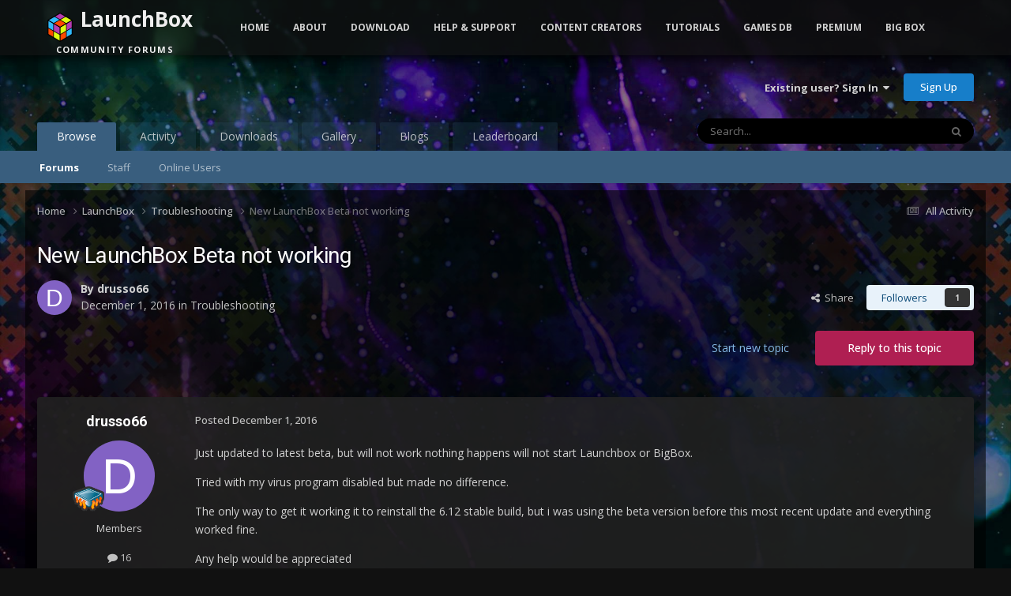

--- FILE ---
content_type: text/html;charset=UTF-8
request_url: https://forums.launchbox-app.com/topic/34568-new-launchbox-beta-not-working/
body_size: 22485
content:
<!DOCTYPE html>
<html lang="en-US" dir="ltr">
	<head>
		<meta charset="utf-8">
		<title>New LaunchBox Beta not working - Troubleshooting - LaunchBox Community Forums</title>
		
			<!-- Global site tag (gtag.js) - Google Analytics -->
<script async src="https://www.googletagmanager.com/gtag/js?id=UA-122250994-1"></script>
<script>
  window.dataLayer = window.dataLayer || [];
  function gtag(){dataLayer.push(arguments);}
  gtag('js', new Date());

  gtag('config', 'UA-122250994-1');
</script>

		
		

	<meta name="viewport" content="width=device-width, initial-scale=1">


	
	
		<meta property="og:image" content="https://forums.launchbox-app.com/uploads/monthly_2019_01/Logo200x200.png.cda8ac4cecefb0de2e39bc3f9bae979f.png">
	


	<meta name="twitter:card" content="summary_large_image" />


	
		<meta name="twitter:site" content="@launchboxapp" />
	



	
		
			
				<meta property="og:title" content="New LaunchBox Beta not working">
			
		
	

	
		
			
				<meta property="og:type" content="website">
			
		
	

	
		
			
				<meta property="og:url" content="https://forums.launchbox-app.com/topic/34568-new-launchbox-beta-not-working/">
			
		
	

	
		
			
				<meta name="description" content="Just updated to latest beta, but will not work nothing happens will not start Launchbox or BigBox. Tried with my virus program disabled but made no difference. The only way to get it working it to reinstall the 6.12 stable build, but i was using the beta version before this most recent update and...">
			
		
	

	
		
			
				<meta property="og:description" content="Just updated to latest beta, but will not work nothing happens will not start Launchbox or BigBox. Tried with my virus program disabled but made no difference. The only way to get it working it to reinstall the 6.12 stable build, but i was using the beta version before this most recent update and...">
			
		
	

	
		
			
				<meta property="og:updated_time" content="2016-12-03T16:30:35Z">
			
		
	

	
		
			
				<meta property="og:site_name" content="LaunchBox Community Forums">
			
		
	

	
		
			
				<meta property="og:locale" content="en_US">
			
		
	


	
		<link rel="canonical" href="https://forums.launchbox-app.com/topic/34568-new-launchbox-beta-not-working/" />
	

	
		<link as="style" rel="preload" href="https://forums.launchbox-app.com/applications/core/interface/ckeditor/ckeditor/skins/ips/editor.css?t=P1PF" />
	





<link rel="manifest" href="https://forums.launchbox-app.com/manifest.webmanifest/">
<meta name="msapplication-config" content="https://forums.launchbox-app.com/browserconfig.xml/">
<meta name="msapplication-starturl" content="/">
<meta name="application-name" content="LaunchBox Community Forums">
<meta name="apple-mobile-web-app-title" content="LaunchBox Community Forums">

	<meta name="theme-color" content="#131313">










<link rel="preload" href="//forums.launchbox-app.com/applications/core/interface/font/fontawesome-webfont.woff2?v=4.7.0" as="font" crossorigin="anonymous">
		


	<link rel="preconnect" href="https://fonts.googleapis.com">
	<link rel="preconnect" href="https://fonts.gstatic.com" crossorigin>
	
		
			<link href="https://fonts.googleapis.com/css2?family=Roboto:wght@300;400;500;600;700&display=swap" rel="stylesheet">
		
		
			<link href="https://fonts.googleapis.com/css2?family=Open%20Sans:wght@300;400;500;600;700&display=swap" rel="stylesheet">
		
	



	<link rel='stylesheet' href='https://forums.launchbox-app.com/uploads/css_built_14/341e4a57816af3ba440d891ca87450ff_framework.css?v=30a8f05f551762893917' media='all'>

	<link rel='stylesheet' href='https://forums.launchbox-app.com/uploads/css_built_14/05e81b71abe4f22d6eb8d1a929494829_responsive.css?v=30a8f05f551762893917' media='all'>

	<link rel='stylesheet' href='https://forums.launchbox-app.com/uploads/css_built_14/90eb5adf50a8c640f633d47fd7eb1778_core.css?v=30a8f05f551762893917' media='all'>

	<link rel='stylesheet' href='https://forums.launchbox-app.com/uploads/css_built_14/5a0da001ccc2200dc5625c3f3934497d_core_responsive.css?v=30a8f05f551762893917' media='all'>

	<link rel='stylesheet' href='https://forums.launchbox-app.com/uploads/css_built_14/62e269ced0fdab7e30e026f1d30ae516_forums.css?v=30a8f05f551762893917' media='all'>

	<link rel='stylesheet' href='https://forums.launchbox-app.com/uploads/css_built_14/76e62c573090645fb99a15a363d8620e_forums_responsive.css?v=30a8f05f551762893917' media='all'>

	<link rel='stylesheet' href='https://forums.launchbox-app.com/uploads/css_built_14/ebdea0c6a7dab6d37900b9190d3ac77b_topics.css?v=30a8f05f551762893917' media='all'>





<link rel='stylesheet' href='https://forums.launchbox-app.com/uploads/css_built_14/258adbb6e4f3e83cd3b355f84e3fa002_custom.css?v=30a8f05f551762893917' media='all'>




		
		

	
	<link rel='shortcut icon' href='https://forums.launchbox-app.com/uploads/monthly_2019_01/favicon.ico.da980756ef1d25d4c5732c099f2a699e.ico' type="image/x-icon">

        <script src="https://code.jquery.com/jquery-3.5.1.slim.min.js" integrity="sha256-4+XzXVhsDmqanXGHaHvgh1gMQKX40OUvDEBTu8JcmNs=" crossorigin="anonymous"></script>
        <script src="https://cdnjs.cloudflare.com/ajax/libs/twitter-bootstrap/3.3.7/js/bootstrap.min.js"></script>
	</head>
	<body class='ipsApp ipsApp_front ipsJS_none ipsClearfix' data-controller='core.front.core.app' data-message="" data-pageApp='forums' data-pageLocation='front' data-pageModule='forums' data-pageController='topic' data-pageID='34568' >
		<a href='#ipsLayout_mainArea' class='ipsHide' title='Go to main content on this page' accesskey='m'>Jump to content</a>
		
			<div id='ipsLayout_header' class='ipsClearfix'>
				





				<header>
					<div class='ipsLayout_container'>
						

<a href='https://forums.launchbox-app.com/' id='elSiteTitle' accesskey='1'>LaunchBox Community Forums</a>

						

	<ul id='elUserNav' class='ipsList_inline cSignedOut ipsResponsive_showDesktop'>
		
        
		
        
        
            
            <li id='elSignInLink'>
                <a href='https://forums.launchbox-app.com/login/' data-ipsMenu-closeOnClick="false" data-ipsMenu id='elUserSignIn'>
                    Existing user? Sign In &nbsp;<i class='fa fa-caret-down'></i>
                </a>
                
<div id='elUserSignIn_menu' class='ipsMenu ipsMenu_auto ipsHide'>
	<form accept-charset='utf-8' method='post' action='https://forums.launchbox-app.com/login/'>
		<input type="hidden" name="csrfKey" value="ee3a8156ee4ea76b7069d5a81791d0d7">
		<input type="hidden" name="ref" value="aHR0cHM6Ly9mb3J1bXMubGF1bmNoYm94LWFwcC5jb20vdG9waWMvMzQ1NjgtbmV3LWxhdW5jaGJveC1iZXRhLW5vdC13b3JraW5nLw==">
		<div data-role="loginForm">
			
			
			
				
<div class="ipsPad ipsForm ipsForm_vertical">
	<h4 class="ipsType_sectionHead">Sign In</h4>
	<br><br>
	<ul class='ipsList_reset'>
		<li class="ipsFieldRow ipsFieldRow_noLabel ipsFieldRow_fullWidth">
			
			
				<input type="text" placeholder="Display Name or Email Address" name="auth" autocomplete="email">
			
		</li>
		<li class="ipsFieldRow ipsFieldRow_noLabel ipsFieldRow_fullWidth">
			<input type="password" placeholder="Password" name="password" autocomplete="current-password">
		</li>
		<li class="ipsFieldRow ipsFieldRow_checkbox ipsClearfix">
			<span class="ipsCustomInput">
				<input type="checkbox" name="remember_me" id="remember_me_checkbox" value="1" checked aria-checked="true">
				<span></span>
			</span>
			<div class="ipsFieldRow_content">
				<label class="ipsFieldRow_label" for="remember_me_checkbox">Remember me</label>
				<span class="ipsFieldRow_desc">Not recommended on shared computers</span>
			</div>
		</li>
		<li class="ipsFieldRow ipsFieldRow_fullWidth">
			<button type="submit" name="_processLogin" value="usernamepassword" class="ipsButton ipsButton_primary ipsButton_small" id="elSignIn_submit">Sign In</button>
			
				<p class="ipsType_right ipsType_small">
					
						<a href='https://forums.launchbox-app.com/lostpassword/' >
					
					Forgot your password?</a>
				</p>
			
		</li>
	</ul>
</div>
			
		</div>
	</form>
</div>
            </li>
            
        
		
			<li>
				
					<a href='https://forums.launchbox-app.com/register/'  id='elRegisterButton' class='ipsButton ipsButton_normal ipsButton_primary'>Sign Up</a>
				
			</li>
		
	</ul>

						
<ul class='ipsMobileHamburger ipsList_reset ipsResponsive_hideDesktop'>
	<li data-ipsDrawer data-ipsDrawer-drawerElem='#elMobileDrawer'>
		<a href='#'>
			
			
				
			
			
			
			<i class='fa fa-navicon'></i>
		</a>
	</li>
</ul>
					</div>
				</header>
				

	<nav data-controller='core.front.core.navBar' class=' ipsResponsive_showDesktop'>
		<div class='ipsNavBar_primary ipsLayout_container '>
			<ul data-role="primaryNavBar" class='ipsClearfix'>
				


	
		
		
			
		
		<li class='ipsNavBar_active' data-active id='elNavSecondary_1' data-role="navBarItem" data-navApp="core" data-navExt="CustomItem">
			
			
				<a href="https://forums.launchbox-app.com"  data-navItem-id="1" data-navDefault>
					Browse<span class='ipsNavBar_active__identifier'></span>
				</a>
			
			
				<ul class='ipsNavBar_secondary ' data-role='secondaryNavBar'>
					


	
		
		
			
		
		<li class='ipsNavBar_active' data-active id='elNavSecondary_8' data-role="navBarItem" data-navApp="forums" data-navExt="Forums">
			
			
				<a href="https://forums.launchbox-app.com"  data-navItem-id="8" data-navDefault>
					Forums<span class='ipsNavBar_active__identifier'></span>
				</a>
			
			
		</li>
	
	

	
	

	
		
		
		<li  id='elNavSecondary_12' data-role="navBarItem" data-navApp="core" data-navExt="StaffDirectory">
			
			
				<a href="https://forums.launchbox-app.com/staff/"  data-navItem-id="12" >
					Staff<span class='ipsNavBar_active__identifier'></span>
				</a>
			
			
		</li>
	
	

	
		
		
		<li  id='elNavSecondary_13' data-role="navBarItem" data-navApp="core" data-navExt="OnlineUsers">
			
			
				<a href="https://forums.launchbox-app.com/online/"  data-navItem-id="13" >
					Online Users<span class='ipsNavBar_active__identifier'></span>
				</a>
			
			
		</li>
	
	

					<li class='ipsHide' id='elNavigationMore_1' data-role='navMore'>
						<a href='#' data-ipsMenu data-ipsMenu-appendTo='#elNavigationMore_1' id='elNavigationMore_1_dropdown'>More <i class='fa fa-caret-down'></i></a>
						<ul class='ipsHide ipsMenu ipsMenu_auto' id='elNavigationMore_1_dropdown_menu' data-role='moreDropdown'></ul>
					</li>
				</ul>
			
		</li>
	
	

	
		
		
		<li  id='elNavSecondary_2' data-role="navBarItem" data-navApp="core" data-navExt="CustomItem">
			
			
				<a href="https://forums.launchbox-app.com/discover/"  data-navItem-id="2" >
					Activity<span class='ipsNavBar_active__identifier'></span>
				</a>
			
			
				<ul class='ipsNavBar_secondary ipsHide' data-role='secondaryNavBar'>
					


	
		
		
		<li  id='elNavSecondary_3' data-role="navBarItem" data-navApp="core" data-navExt="AllActivity">
			
			
				<a href="https://forums.launchbox-app.com/discover/"  data-navItem-id="3" >
					All Activity<span class='ipsNavBar_active__identifier'></span>
				</a>
			
			
		</li>
	
	

	
	

	
	

	
	

	
		
		
		<li  id='elNavSecondary_7' data-role="navBarItem" data-navApp="core" data-navExt="Search">
			
			
				<a href="https://forums.launchbox-app.com/search/"  data-navItem-id="7" >
					Search<span class='ipsNavBar_active__identifier'></span>
				</a>
			
			
		</li>
	
	

					<li class='ipsHide' id='elNavigationMore_2' data-role='navMore'>
						<a href='#' data-ipsMenu data-ipsMenu-appendTo='#elNavigationMore_2' id='elNavigationMore_2_dropdown'>More <i class='fa fa-caret-down'></i></a>
						<ul class='ipsHide ipsMenu ipsMenu_auto' id='elNavigationMore_2_dropdown_menu' data-role='moreDropdown'></ul>
					</li>
				</ul>
			
		</li>
	
	

	
		
		
		<li  id='elNavSecondary_14' data-role="navBarItem" data-navApp="downloads" data-navExt="Downloads">
			
			
				<a href="https://forums.launchbox-app.com/files/"  data-navItem-id="14" >
					Downloads<span class='ipsNavBar_active__identifier'></span>
				</a>
			
			
		</li>
	
	

	
		
		
		<li  id='elNavSecondary_15' data-role="navBarItem" data-navApp="gallery" data-navExt="Gallery">
			
			
				<a href="https://forums.launchbox-app.com/gallery/"  data-navItem-id="15" >
					Gallery<span class='ipsNavBar_active__identifier'></span>
				</a>
			
			
		</li>
	
	

	
		
		
		<li  id='elNavSecondary_17' data-role="navBarItem" data-navApp="blog" data-navExt="Blogs">
			
			
				<a href="https://forums.launchbox-app.com/blogs/"  data-navItem-id="17" >
					Blogs<span class='ipsNavBar_active__identifier'></span>
				</a>
			
			
		</li>
	
	

	
		
		
		<li  id='elNavSecondary_49' data-role="navBarItem" data-navApp="core" data-navExt="Leaderboard">
			
			
				<a href="https://forums.launchbox-app.com/leaderboard/"  data-navItem-id="49" >
					Leaderboard<span class='ipsNavBar_active__identifier'></span>
				</a>
			
			
		</li>
	
	

	
	

	
	

				<li class='ipsHide' id='elNavigationMore' data-role='navMore'>
					<a href='#' data-ipsMenu data-ipsMenu-appendTo='#elNavigationMore' id='elNavigationMore_dropdown'>More</a>
					<ul class='ipsNavBar_secondary ipsHide' data-role='secondaryNavBar'>
						<li class='ipsHide' id='elNavigationMore_more' data-role='navMore'>
							<a href='#' data-ipsMenu data-ipsMenu-appendTo='#elNavigationMore_more' id='elNavigationMore_more_dropdown'>More <i class='fa fa-caret-down'></i></a>
							<ul class='ipsHide ipsMenu ipsMenu_auto' id='elNavigationMore_more_dropdown_menu' data-role='moreDropdown'></ul>
						</li>
					</ul>
				</li>
			</ul>
			

	<div id="elSearchWrapper">
		<div id='elSearch' data-controller="core.front.core.quickSearch">
			<form accept-charset='utf-8' action='//forums.launchbox-app.com/search/?do=quicksearch' method='post'>
                <input type='search' id='elSearchField' placeholder='Search...' name='q' autocomplete='off' aria-label='Search'>
                <details class='cSearchFilter'>
                    <summary class='cSearchFilter__text'></summary>
                    <ul class='cSearchFilter__menu'>
                        
                        <li><label><input type="radio" name="type" value="all" ><span class='cSearchFilter__menuText'>Everywhere</span></label></li>
                        
                            
                                <li><label><input type="radio" name="type" value='contextual_{&quot;type&quot;:&quot;forums_topic&quot;,&quot;nodes&quot;:64}' checked><span class='cSearchFilter__menuText'>This Forum</span></label></li>
                            
                                <li><label><input type="radio" name="type" value='contextual_{&quot;type&quot;:&quot;forums_topic&quot;,&quot;item&quot;:34568}' checked><span class='cSearchFilter__menuText'>This Topic</span></label></li>
                            
                        
                        
                            <li><label><input type="radio" name="type" value="core_statuses_status"><span class='cSearchFilter__menuText'>Status Updates</span></label></li>
                        
                            <li><label><input type="radio" name="type" value="forums_topic"><span class='cSearchFilter__menuText'>Topics</span></label></li>
                        
                            <li><label><input type="radio" name="type" value="cms_pages_pageitem"><span class='cSearchFilter__menuText'>Pages</span></label></li>
                        
                            <li><label><input type="radio" name="type" value="cms_records1"><span class='cSearchFilter__menuText'>Article</span></label></li>
                        
                            <li><label><input type="radio" name="type" value="downloads_file"><span class='cSearchFilter__menuText'>Files</span></label></li>
                        
                            <li><label><input type="radio" name="type" value="gallery_image"><span class='cSearchFilter__menuText'>Images</span></label></li>
                        
                            <li><label><input type="radio" name="type" value="gallery_album_item"><span class='cSearchFilter__menuText'>Albums</span></label></li>
                        
                            <li><label><input type="radio" name="type" value="blog_entry"><span class='cSearchFilter__menuText'>Blog Entries</span></label></li>
                        
                            <li><label><input type="radio" name="type" value="core_members"><span class='cSearchFilter__menuText'>Members</span></label></li>
                        
                    </ul>
                </details>
				<button class='cSearchSubmit' type="submit" aria-label='Search'><i class="fa fa-search"></i></button>
			</form>
		</div>
	</div>

		</div>
	</nav>

				
<ul id='elMobileNav' class='ipsResponsive_hideDesktop' data-controller='core.front.core.mobileNav'>
	
		
			
			
				
				
			
				
					<li id='elMobileBreadcrumb'>
						<a href='https://forums.launchbox-app.com/forum/64-troubleshooting/'>
							<span>Troubleshooting</span>
						</a>
					</li>
				
				
			
				
				
			
		
	
	
	
	<li >
		<a data-action="defaultStream" href='https://forums.launchbox-app.com/discover/'><i class="fa fa-newspaper-o" aria-hidden="true"></i></a>
	</li>

	

	
		<li class='ipsJS_show'>
			<a href='https://forums.launchbox-app.com/search/'><i class='fa fa-search'></i></a>
		</li>
	
</ul>
			</div>
		
		<div class="bootstrap">
			<nav class="navbar navbar-fixed-top">
				<div class="container">
					<div class="navbar-header">
						<button type="button" class="navbar-toggle collapsed" data-toggle="collapse" data-target="#navbar-collapse-main">
							<span class="sr-only">Toggle navigation</span>
							<span class="icon-bar"></span>
							<span class="icon-bar"></span>
							<span class="icon-bar"></span>
						</button>
						<a class="navbar-brand navbar-brand-custom" href="/"><img src="https://www.launchbox-app.com/Resources/Images/logo.png" /> <span class="title">LaunchBox</span><br /><span class="subtitle">Community Forums</span></a>
					</div>
					<div class="navbar-collapse collapse" id="navbar-collapse-main">
						<ul class="nav navbar-nav">
							<li><a href="https://www.launchbox-app.com/" class="orange">Home</a></li>
							<li class="dropdown">
                                <a href="#" class="yellow dropdown-toggle" data-toggle="dropdown" role="button" aria-haspopup="true" aria-expanded="false">About</a>
                                <ul class="dropdown-menu">
                                    <li><a href="https://www.launchbox-app.com/about" class="yellow">About LaunchBox</a></li>
                                    <li><a href="https://www.launchbox-app.com/about/changelog" class="yellow">Latest Changes</a></li>
                                    <li><a href="https://www.launchbox-app.com/screenshots" class="yellow">Screenshots</a></li>
                                </ul>
                          	</li>
                            <li class="dropdown">
                              	<a href="#" class="orange dropdown-toggle" data-toggle="dropdown" role="button" aria-haspopup="true" aria-expanded="false">Download</a>
                            	<ul class="dropdown-menu">
                                	<li><a href="https://www.launchbox-app.com/download" class="magenta">LaunchBox for Windows</a></li>
                                    <li><a href="https://www.launchbox-app.com/android-download" class="magenta">LaunchBox for Android</a></li>

                            	</ul>
                            </li>
							<li class="dropdown">
                                <a href="#" class="orange dropdown-toggle" data-toggle="dropdown" role="button" aria-haspopup="true" aria-expanded="false">Help & Support</a>
                                <ul class="dropdown-menu">
                                    <li><a href="https://www.launchbox-app.com/links/issue" class="orange" target="_blank">Report a Bug</a></li>
                                    <li><a href="https://www.launchbox-app.com/links/feedback" class="orange" target="_blank">Request a Feature</a></li>
                                    <li><a href="/forum/64-troubleshooting/" class="orange">Technical Support Forums</a></li>
                                    <li><a href="/contact/" class="orange">License Support</a></li>
                                    <li><a href="/contact/" class="orange">Contact Us</a></li>
                                </ul>
                    		</li>
                          <li class="dropdown">
                                <a href="#" class="orange dropdown-toggle" data-toggle="dropdown" role="button" aria-haspopup="true" aria-expanded="false">Content Creators</a>
                                <ul class="dropdown-menu">
                                    <li><a href="https://www.launchbox-app.com/themes" class="orange" target="_blank">Upload Themes</a></li>
                                    <li><a href="https://www.launchbox-app.com/media" class="orange" target="_blank">Upload Media</a></li>
                                </ul>
                    		</li>
							<li><a href="https://youtube.com/playlist?list=PL6pTDaHeAz-WMcNURVPU-1xLN_TVpT3FB&si=7zX-Ym1Qt5fY2kzR" target="_blank" class="yellow">Tutorials</a></li>
							<li><a href="http://gamesdb.launchbox-app.com" class="magenta">Games DB</a></li>
							<li class="dropdown">
                                <a href="#" class="orange dropdown-toggle" data-toggle="dropdown" role="button" aria-haspopup="true" aria-expanded="false">Premium</a>
                                <ul class="dropdown-menu">
                                    <li><a href="https://www.launchbox-app.com/premium" class="orange">Get Premium with Big Box</a></li>
                                    <li><a href="https://www.launchbox-app.com/renew" class="orange">Renew or Upgrade License</a></li>
                                    <li><a href="https://www.launchbox-app.com/premium/lost-license" class="orange">Lost Your License?</a></li>
                                </ul>
                    		</li>
							<li><a href="https://www.launchbox-app.com/big-box" class="blue">Big Box</a></li>
						</ul>
					</div>
				</div>
			</nav>
		</div>
		<main id='ipsLayout_body' class='ipsLayout_container'>
			<div id='ipsLayout_contentArea'>
				<div id='ipsLayout_contentWrapper'>
					
<nav class='ipsBreadcrumb ipsBreadcrumb_top ipsFaded_withHover'>
	

	<ul class='ipsList_inline ipsPos_right'>
		
		<li >
			<a data-action="defaultStream" class='ipsType_light '  href='https://forums.launchbox-app.com/discover/'><i class="fa fa-newspaper-o" aria-hidden="true"></i> <span>All Activity</span></a>
		</li>
		
	</ul>

	<ul data-role="breadcrumbList">
		<li>
			<a title="Home" href='https://forums.launchbox-app.com/'>
				<span>Home <i class='fa fa-angle-right'></i></span>
			</a>
		</li>
		
		
			<li>
				
					<a href='https://forums.launchbox-app.com/forum/61-launchbox/'>
						<span>LaunchBox <i class='fa fa-angle-right' aria-hidden="true"></i></span>
					</a>
				
			</li>
		
			<li>
				
					<a href='https://forums.launchbox-app.com/forum/64-troubleshooting/'>
						<span>Troubleshooting <i class='fa fa-angle-right' aria-hidden="true"></i></span>
					</a>
				
			</li>
		
			<li>
				
					New LaunchBox Beta not working
				
			</li>
		
	</ul>
</nav>
					
					<div id='ipsLayout_mainArea'>
						
						
						
						

	




						



<div class="ipsPageHeader ipsResponsive_pull ipsBox ipsPadding sm:ipsPadding:half ipsMargin_bottom">
		
	
	<div class="ipsFlex ipsFlex-ai:center ipsFlex-fw:wrap ipsGap:4">
		<div class="ipsFlex-flex:11">
			<h1 class="ipsType_pageTitle ipsContained_container">
				

				
				
					<span class="ipsType_break ipsContained">
						<span>New LaunchBox Beta not working</span>
					</span>
				
			</h1>
			
			
		</div>
		
	</div>
	<hr class="ipsHr">
	<div class="ipsPageHeader__meta ipsFlex ipsFlex-jc:between ipsFlex-ai:center ipsFlex-fw:wrap ipsGap:3">
		<div class="ipsFlex-flex:11">
			<div class="ipsPhotoPanel ipsPhotoPanel_mini ipsPhotoPanel_notPhone ipsClearfix">
				


	<a href="https://forums.launchbox-app.com/profile/66775-drusso66/" rel="nofollow" data-ipsHover data-ipsHover-width="370" data-ipsHover-target="https://forums.launchbox-app.com/profile/66775-drusso66/?do=hovercard" class="ipsUserPhoto ipsUserPhoto_mini" title="Go to drusso66's profile">
		<img src='data:image/svg+xml,%3Csvg%20xmlns%3D%22http%3A%2F%2Fwww.w3.org%2F2000%2Fsvg%22%20viewBox%3D%220%200%201024%201024%22%20style%3D%22background%3A%238262c4%22%3E%3Cg%3E%3Ctext%20text-anchor%3D%22middle%22%20dy%3D%22.35em%22%20x%3D%22512%22%20y%3D%22512%22%20fill%3D%22%23ffffff%22%20font-size%3D%22700%22%20font-family%3D%22-apple-system%2C%20BlinkMacSystemFont%2C%20Roboto%2C%20Helvetica%2C%20Arial%2C%20sans-serif%22%3ED%3C%2Ftext%3E%3C%2Fg%3E%3C%2Fsvg%3E' alt='drusso66' loading="lazy">
	</a>

				<div>
					<p class="ipsType_reset ipsType_blendLinks">
						<span class="ipsType_normal">
						
							<strong>By 


<a href='https://forums.launchbox-app.com/profile/66775-drusso66/' rel="nofollow" data-ipsHover data-ipsHover-width='370' data-ipsHover-target='https://forums.launchbox-app.com/profile/66775-drusso66/?do=hovercard&amp;referrer=https%253A%252F%252Fforums.launchbox-app.com%252Ftopic%252F34568-new-launchbox-beta-not-working%252F' title="Go to drusso66's profile" class="ipsType_break">drusso66</a></strong><br>
							<span class="ipsType_light"><time datetime='2016-12-01T18:27:09Z' title='12/01/2016 06:27  PM' data-short='9 yr'>December 1, 2016</time> in <a href="https://forums.launchbox-app.com/forum/64-troubleshooting/">Troubleshooting</a></span>
						
						</span>
					</p>
				</div>
			</div>
		</div>
		
			<div class="ipsFlex-flex:01 ipsResponsive_hidePhone">
				<div class="ipsShareLinks">
					
						


    <a href='#elShareItem_430927167_menu' id='elShareItem_430927167' data-ipsMenu class='ipsShareButton ipsButton ipsButton_verySmall ipsButton_link ipsButton_link--light'>
        <span><i class='fa fa-share-alt'></i></span> &nbsp;Share
    </a>

    <div class='ipsPadding ipsMenu ipsMenu_normal ipsHide' id='elShareItem_430927167_menu' data-controller="core.front.core.sharelink">
        
        
        <span data-ipsCopy data-ipsCopy-flashmessage>
            <a href="https://forums.launchbox-app.com/topic/34568-new-launchbox-beta-not-working/" class="ipsButton ipsButton_light ipsButton_small ipsButton_fullWidth" data-role="copyButton" data-clipboard-text="https://forums.launchbox-app.com/topic/34568-new-launchbox-beta-not-working/" data-ipstooltip title='Copy Link to Clipboard'><i class="fa fa-clone"></i> https://forums.launchbox-app.com/topic/34568-new-launchbox-beta-not-working/</a>
        </span>
        <ul class='ipsShareLinks ipsMargin_top:half'>
            
                <li>
<a href="https://x.com/share?url=https%3A%2F%2Fforums.launchbox-app.com%2Ftopic%2F34568-new-launchbox-beta-not-working%2F" class="cShareLink cShareLink_x" target="_blank" data-role="shareLink" title='Share on X' data-ipsTooltip rel='nofollow noopener'>
    <i class="fa fa-x"></i>
</a></li>
            
                <li>
<a href="https://www.facebook.com/sharer/sharer.php?u=https%3A%2F%2Fforums.launchbox-app.com%2Ftopic%2F34568-new-launchbox-beta-not-working%2F" class="cShareLink cShareLink_facebook" target="_blank" data-role="shareLink" title='Share on Facebook' data-ipsTooltip rel='noopener nofollow'>
	<i class="fa fa-facebook"></i>
</a></li>
            
                <li>
<a href="https://www.reddit.com/submit?url=https%3A%2F%2Fforums.launchbox-app.com%2Ftopic%2F34568-new-launchbox-beta-not-working%2F&amp;title=New+LaunchBox+Beta+not+working" rel="nofollow noopener" class="cShareLink cShareLink_reddit" target="_blank" title='Share on Reddit' data-ipsTooltip>
	<i class="fa fa-reddit"></i>
</a></li>
            
                <li>
<a href="https://www.linkedin.com/shareArticle?mini=true&amp;url=https%3A%2F%2Fforums.launchbox-app.com%2Ftopic%2F34568-new-launchbox-beta-not-working%2F&amp;title=New+LaunchBox+Beta+not+working" rel="nofollow noopener" class="cShareLink cShareLink_linkedin" target="_blank" data-role="shareLink" title='Share on LinkedIn' data-ipsTooltip>
	<i class="fa fa-linkedin"></i>
</a></li>
            
                <li>
<a href="https://pinterest.com/pin/create/button/?url=https://forums.launchbox-app.com/topic/34568-new-launchbox-beta-not-working/&amp;media=https://forums.launchbox-app.com/uploads/monthly_2019_01/Logo200x200.png.cda8ac4cecefb0de2e39bc3f9bae979f.png" class="cShareLink cShareLink_pinterest" rel="nofollow noopener" target="_blank" data-role="shareLink" title='Share on Pinterest' data-ipsTooltip>
	<i class="fa fa-pinterest"></i>
</a></li>
            
        </ul>
        
            <hr class='ipsHr'>
            <button class='ipsHide ipsButton ipsButton_verySmall ipsButton_light ipsButton_fullWidth ipsMargin_top:half' data-controller='core.front.core.webshare' data-role='webShare' data-webShareTitle='New LaunchBox Beta not working' data-webShareText='New LaunchBox Beta not working' data-webShareUrl='https://forums.launchbox-app.com/topic/34568-new-launchbox-beta-not-working/'>More sharing options...</button>
        
    </div>

					
					
                    

					



					

<div data-followApp='forums' data-followArea='topic' data-followID='34568' data-controller='core.front.core.followButton'>
	

	<a href='https://forums.launchbox-app.com/login/' rel="nofollow" class="ipsFollow ipsPos_middle ipsButton ipsButton_light ipsButton_verySmall " data-role="followButton" data-ipsTooltip title='Sign in to follow this'>
		<span>Followers</span>
		<span class='ipsCommentCount'>1</span>
	</a>

</div>
				</div>
			</div>
					
	</div>
	
	
</div>








<div class="ipsClearfix">
	<ul class="ipsToolList ipsToolList_horizontal ipsClearfix ipsSpacer_both ">
		
			<li class="ipsToolList_primaryAction">
				<span data-controller="forums.front.topic.reply">
					
						<a href="#replyForm" rel="nofollow" class="ipsButton ipsButton_important ipsButton_medium ipsButton_fullWidth" data-action="replyToTopic">Reply to this topic</a>
					
				</span>
			</li>
		
		
			<li class="ipsResponsive_hidePhone">
				
					<a href="https://forums.launchbox-app.com/forum/64-troubleshooting/?do=add" rel="nofollow" class="ipsButton ipsButton_link ipsButton_medium ipsButton_fullWidth" title="Start a new topic in this forum">Start new topic</a>
				
			</li>
		
		
	</ul>
</div>

<div id="comments" data-controller="core.front.core.commentFeed,forums.front.topic.view, core.front.core.ignoredComments" data-autopoll data-baseurl="https://forums.launchbox-app.com/topic/34568-new-launchbox-beta-not-working/" data-lastpage data-feedid="topic-34568" class="cTopic ipsClear ipsSpacer_top">
	
			
	

	

<div data-controller='core.front.core.recommendedComments' data-url='https://forums.launchbox-app.com/topic/34568-new-launchbox-beta-not-working/?recommended=comments' class='ipsRecommendedComments ipsHide'>
	<div data-role="recommendedComments">
		<h2 class='ipsType_sectionHead ipsType_large ipsType_bold ipsMargin_bottom'>Recommended Posts</h2>
		
	</div>
</div>
	
	<div id="elPostFeed" data-role="commentFeed" data-controller="core.front.core.moderation" >
		<form action="https://forums.launchbox-app.com/topic/34568-new-launchbox-beta-not-working/?csrfKey=ee3a8156ee4ea76b7069d5a81791d0d7&amp;do=multimodComment" method="post" data-ipspageaction data-role="moderationTools">
			
			
				

					

					
					



<a id='findComment-213611'></a>
<a id='comment-213611'></a>
<article  id='elComment_213611' class='cPost ipsBox ipsResponsive_pull  ipsComment  ipsComment_parent ipsClearfix ipsClear ipsColumns ipsColumns_noSpacing ipsColumns_collapsePhone    '>
	

	

	<div class='cAuthorPane_mobile ipsResponsive_showPhone'>
		<div class='cAuthorPane_photo'>
			<div class='cAuthorPane_photoWrap'>
				


	<a href="https://forums.launchbox-app.com/profile/66775-drusso66/" rel="nofollow" data-ipsHover data-ipsHover-width="370" data-ipsHover-target="https://forums.launchbox-app.com/profile/66775-drusso66/?do=hovercard" class="ipsUserPhoto ipsUserPhoto_large" title="Go to drusso66's profile">
		<img src='data:image/svg+xml,%3Csvg%20xmlns%3D%22http%3A%2F%2Fwww.w3.org%2F2000%2Fsvg%22%20viewBox%3D%220%200%201024%201024%22%20style%3D%22background%3A%238262c4%22%3E%3Cg%3E%3Ctext%20text-anchor%3D%22middle%22%20dy%3D%22.35em%22%20x%3D%22512%22%20y%3D%22512%22%20fill%3D%22%23ffffff%22%20font-size%3D%22700%22%20font-family%3D%22-apple-system%2C%20BlinkMacSystemFont%2C%20Roboto%2C%20Helvetica%2C%20Arial%2C%20sans-serif%22%3ED%3C%2Ftext%3E%3C%2Fg%3E%3C%2Fsvg%3E' alt='drusso66' loading="lazy">
	</a>

				
				
					<a href="https://forums.launchbox-app.com/profile/66775-drusso66/badges/" rel="nofollow">
						
<img src='https://forums.launchbox-app.com/uploads/monthly_2016_08/Processor.png.1b36cd4bedcd4fe543a01fa8ae2154cd.png' loading="lazy" alt="8-Bit Processor" class="cAuthorPane_badge cAuthorPane_badge--rank ipsOutline ipsOutline:2px" data-ipsTooltip title="Rank: 8-Bit Processor (3/7)">
					</a>
				
			</div>
		</div>
		<div class='cAuthorPane_content'>
			<h3 class='ipsType_sectionHead cAuthorPane_author ipsType_break ipsType_blendLinks ipsFlex ipsFlex-ai:center'>
				


<a href='https://forums.launchbox-app.com/profile/66775-drusso66/' rel="nofollow" data-ipsHover data-ipsHover-width='370' data-ipsHover-target='https://forums.launchbox-app.com/profile/66775-drusso66/?do=hovercard&amp;referrer=https%253A%252F%252Fforums.launchbox-app.com%252Ftopic%252F34568-new-launchbox-beta-not-working%252F' title="Go to drusso66's profile" class="ipsType_break">drusso66</a>
			</h3>
			<div class='ipsType_light ipsType_reset'>
			    <a href='https://forums.launchbox-app.com/topic/34568-new-launchbox-beta-not-working/#findComment-213611' rel="nofollow" class='ipsType_blendLinks'>Posted <time datetime='2016-12-01T18:27:09Z' title='12/01/2016 06:27  PM' data-short='9 yr'>December 1, 2016</time></a>
				
			</div>
		</div>
	</div>
	<aside class='ipsComment_author cAuthorPane ipsColumn ipsColumn_medium ipsResponsive_hidePhone'>
		<h3 class='ipsType_sectionHead cAuthorPane_author ipsType_blendLinks ipsType_break'><strong>


<a href='https://forums.launchbox-app.com/profile/66775-drusso66/' rel="nofollow" data-ipsHover data-ipsHover-width='370' data-ipsHover-target='https://forums.launchbox-app.com/profile/66775-drusso66/?do=hovercard&amp;referrer=https%253A%252F%252Fforums.launchbox-app.com%252Ftopic%252F34568-new-launchbox-beta-not-working%252F' title="Go to drusso66's profile" class="ipsType_break">drusso66</a></strong>
			
		</h3>
		<ul class='cAuthorPane_info ipsList_reset'>
			<li data-role='photo' class='cAuthorPane_photo'>
				<div class='cAuthorPane_photoWrap'>
					


	<a href="https://forums.launchbox-app.com/profile/66775-drusso66/" rel="nofollow" data-ipsHover data-ipsHover-width="370" data-ipsHover-target="https://forums.launchbox-app.com/profile/66775-drusso66/?do=hovercard" class="ipsUserPhoto ipsUserPhoto_large" title="Go to drusso66's profile">
		<img src='data:image/svg+xml,%3Csvg%20xmlns%3D%22http%3A%2F%2Fwww.w3.org%2F2000%2Fsvg%22%20viewBox%3D%220%200%201024%201024%22%20style%3D%22background%3A%238262c4%22%3E%3Cg%3E%3Ctext%20text-anchor%3D%22middle%22%20dy%3D%22.35em%22%20x%3D%22512%22%20y%3D%22512%22%20fill%3D%22%23ffffff%22%20font-size%3D%22700%22%20font-family%3D%22-apple-system%2C%20BlinkMacSystemFont%2C%20Roboto%2C%20Helvetica%2C%20Arial%2C%20sans-serif%22%3ED%3C%2Ftext%3E%3C%2Fg%3E%3C%2Fsvg%3E' alt='drusso66' loading="lazy">
	</a>

					
					
						
<img src='https://forums.launchbox-app.com/uploads/monthly_2016_08/Processor.png.1b36cd4bedcd4fe543a01fa8ae2154cd.png' loading="lazy" alt="8-Bit Processor" class="cAuthorPane_badge cAuthorPane_badge--rank ipsOutline ipsOutline:2px" data-ipsTooltip title="Rank: 8-Bit Processor (3/7)">
					
				</div>
			</li>
			
				<li data-role='group'>Members</li>
				
			
			
				<li data-role='stats' class='ipsMargin_top'>
					<ul class="ipsList_reset ipsType_light ipsFlex ipsFlex-ai:center ipsFlex-jc:center ipsGap_row:2 cAuthorPane_stats">
						<li>
							
								<a href="https://forums.launchbox-app.com/profile/66775-drusso66/content/" rel="nofollow" title="16 posts" data-ipsTooltip class="ipsType_blendLinks">
							
								<i class="fa fa-comment"></i> 16
							
								</a>
							
						</li>
						
					</ul>
				</li>
			
			
				

			
		</ul>
	</aside>
	<div class='ipsColumn ipsColumn_fluid ipsMargin:none'>
		

<div id='comment-213611_wrap' data-controller='core.front.core.comment' data-commentApp='forums' data-commentType='forums' data-commentID="213611" data-quoteData='{&quot;userid&quot;:66775,&quot;username&quot;:&quot;drusso66&quot;,&quot;timestamp&quot;:1480616829,&quot;contentapp&quot;:&quot;forums&quot;,&quot;contenttype&quot;:&quot;forums&quot;,&quot;contentid&quot;:34568,&quot;contentclass&quot;:&quot;forums_Topic&quot;,&quot;contentcommentid&quot;:213611}' class='ipsComment_content ipsType_medium'>

	<div class='ipsComment_meta ipsType_light ipsFlex ipsFlex-ai:center ipsFlex-jc:between ipsFlex-fd:row-reverse'>
		<div class='ipsType_light ipsType_reset ipsType_blendLinks ipsComment_toolWrap'>
			<div class='ipsResponsive_hidePhone ipsComment_badges'>
				<ul class='ipsList_reset ipsFlex ipsFlex-jc:end ipsFlex-fw:wrap ipsGap:2 ipsGap_row:1'>
					
					
					
					
					
				</ul>
			</div>
			<ul class='ipsList_reset ipsComment_tools'>
				<li>
					<a href='#elControls_213611_menu' class='ipsComment_ellipsis' id='elControls_213611' title='More options...' data-ipsMenu data-ipsMenu-appendTo='#comment-213611_wrap'><i class='fa fa-ellipsis-h'></i></a>
					<ul id='elControls_213611_menu' class='ipsMenu ipsMenu_narrow ipsHide'>
						
						
                        
						
						
						
							
								
							
							
							
							
							
							
						
					</ul>
				</li>
				
			</ul>
		</div>

		<div class='ipsType_reset ipsResponsive_hidePhone'>
		   
		   Posted <time datetime='2016-12-01T18:27:09Z' title='12/01/2016 06:27  PM' data-short='9 yr'>December 1, 2016</time>
		   
			
			<span class='ipsResponsive_hidePhone'>
				
				
			</span>
		</div>
	</div>

	

    

	<div class='cPost_contentWrap'>
		
		<div data-role='commentContent' class='ipsType_normal ipsType_richText ipsPadding_bottom ipsContained' data-controller='core.front.core.lightboxedImages'>
			
<p>
	Just updated to latest beta, but will not work nothing happens will not start Launchbox or BigBox.
</p>

<p>
	Tried with my virus program disabled but made no difference.
</p>

<p>
	The only way to get it working it to reinstall the 6.12 stable build, but i was using the beta version before this most recent update and everything worked fine.
</p>

<p>
	Any help would be appreciated
</p>

<p>
	 
</p>


			
		</div>

		
			<div class='ipsItemControls'>
				
					
						

	<div data-controller='core.front.core.reaction' class='ipsItemControls_right ipsClearfix '>	
		<div class='ipsReact ipsPos_right'>
			
				
				<div class='ipsReact_blurb ipsHide' data-role='reactionBlurb'>
					
				</div>
			
			
			
		</div>
	</div>

					
				
				<ul class='ipsComment_controls ipsClearfix ipsItemControls_left' data-role="commentControls">
					
						
						
							<li data-ipsQuote-editor='topic_comment' data-ipsQuote-target='#comment-213611' class='ipsJS_show'>
								<button class='ipsButton ipsButton_light ipsButton_verySmall ipsButton_narrow cMultiQuote ipsHide' data-action='multiQuoteComment' data-ipsTooltip data-ipsQuote-multiQuote data-mqId='mq213611' title='MultiQuote'><i class='fa fa-plus'></i></button>
							</li>
							<li data-ipsQuote-editor='topic_comment' data-ipsQuote-target='#comment-213611' class='ipsJS_show'>
								<a href='#' data-action='quoteComment' data-ipsQuote-singleQuote>Quote</a>
							</li>
						
						
						
												
					
					<li class='ipsHide' data-role='commentLoading'>
						<span class='ipsLoading ipsLoading_tiny ipsLoading_noAnim'></span>
					</li>
				</ul>
			</div>
		

		
	</div>

	
    
</div>
	</div>
</article>
					
					
					
				

					

					
					



<a id='findComment-213665'></a>
<a id='comment-213665'></a>
<article  id='elComment_213665' class='cPost ipsBox ipsResponsive_pull  ipsComment  ipsComment_parent ipsClearfix ipsClear ipsColumns ipsColumns_noSpacing ipsColumns_collapsePhone    '>
	

	

	<div class='cAuthorPane_mobile ipsResponsive_showPhone'>
		<div class='cAuthorPane_photo'>
			<div class='cAuthorPane_photoWrap'>
				


	<a href="https://forums.launchbox-app.com/profile/73914-ckp/" rel="nofollow" data-ipsHover data-ipsHover-width="370" data-ipsHover-target="https://forums.launchbox-app.com/profile/73914-ckp/?do=hovercard" class="ipsUserPhoto ipsUserPhoto_large" title="Go to ckp's profile">
		<img src='//forums.cdn.launchbox.gg/monthly_2016_09/WASD.png.932534a3aa7950a11ecd6fefb6c14b7e.thumb.png.d1707a587ed97d9029a08beb95baef9d.png' alt='ckp' loading="lazy">
	</a>

				
				
					<a href="https://forums.launchbox-app.com/profile/73914-ckp/badges/" rel="nofollow">
						
<img src='https://forums.launchbox-app.com/uploads/monthly_2016_08/Self-Aware.png.069200c109a3790fc6a0fbd54bc834ac.png' loading="lazy" alt="128-Bit Self Aware" class="cAuthorPane_badge cAuthorPane_badge--rank ipsOutline ipsOutline:2px" data-ipsTooltip title="Rank: 128-Bit Self Aware (7/7)">
					</a>
				
			</div>
		</div>
		<div class='cAuthorPane_content'>
			<h3 class='ipsType_sectionHead cAuthorPane_author ipsType_break ipsType_blendLinks ipsFlex ipsFlex-ai:center'>
				


<a href='https://forums.launchbox-app.com/profile/73914-ckp/' rel="nofollow" data-ipsHover data-ipsHover-width='370' data-ipsHover-target='https://forums.launchbox-app.com/profile/73914-ckp/?do=hovercard&amp;referrer=https%253A%252F%252Fforums.launchbox-app.com%252Ftopic%252F34568-new-launchbox-beta-not-working%252F' title="Go to ckp's profile" class="ipsType_break">ckp</a>
			</h3>
			<div class='ipsType_light ipsType_reset'>
			    <a href='https://forums.launchbox-app.com/topic/34568-new-launchbox-beta-not-working/#findComment-213665' rel="nofollow" class='ipsType_blendLinks'>Posted <time datetime='2016-12-02T04:21:54Z' title='12/02/2016 04:21  AM' data-short='9 yr'>December 2, 2016</time></a>
				
			</div>
		</div>
	</div>
	<aside class='ipsComment_author cAuthorPane ipsColumn ipsColumn_medium ipsResponsive_hidePhone'>
		<h3 class='ipsType_sectionHead cAuthorPane_author ipsType_blendLinks ipsType_break'><strong>


<a href='https://forums.launchbox-app.com/profile/73914-ckp/' rel="nofollow" data-ipsHover data-ipsHover-width='370' data-ipsHover-target='https://forums.launchbox-app.com/profile/73914-ckp/?do=hovercard&amp;referrer=https%253A%252F%252Fforums.launchbox-app.com%252Ftopic%252F34568-new-launchbox-beta-not-working%252F' title="Go to ckp's profile" class="ipsType_break">ckp</a></strong>
			
		</h3>
		<ul class='cAuthorPane_info ipsList_reset'>
			<li data-role='photo' class='cAuthorPane_photo'>
				<div class='cAuthorPane_photoWrap'>
					


	<a href="https://forums.launchbox-app.com/profile/73914-ckp/" rel="nofollow" data-ipsHover data-ipsHover-width="370" data-ipsHover-target="https://forums.launchbox-app.com/profile/73914-ckp/?do=hovercard" class="ipsUserPhoto ipsUserPhoto_large" title="Go to ckp's profile">
		<img src='//forums.cdn.launchbox.gg/monthly_2016_09/WASD.png.932534a3aa7950a11ecd6fefb6c14b7e.thumb.png.d1707a587ed97d9029a08beb95baef9d.png' alt='ckp' loading="lazy">
	</a>

					
					
						
<img src='https://forums.launchbox-app.com/uploads/monthly_2016_08/Self-Aware.png.069200c109a3790fc6a0fbd54bc834ac.png' loading="lazy" alt="128-Bit Self Aware" class="cAuthorPane_badge cAuthorPane_badge--rank ipsOutline ipsOutline:2px" data-ipsTooltip title="Rank: 128-Bit Self Aware (7/7)">
					
				</div>
			</li>
			
				<li data-role='group'>Members</li>
				
			
			
				<li data-role='stats' class='ipsMargin_top'>
					<ul class="ipsList_reset ipsType_light ipsFlex ipsFlex-ai:center ipsFlex-jc:center ipsGap_row:2 cAuthorPane_stats">
						<li>
							
								<a href="https://forums.launchbox-app.com/profile/73914-ckp/content/" rel="nofollow" title="1,686 posts" data-ipsTooltip class="ipsType_blendLinks">
							
								<i class="fa fa-comment"></i> 1.7k
							
								</a>
							
						</li>
						
					</ul>
				</li>
			
			
				

			
		</ul>
	</aside>
	<div class='ipsColumn ipsColumn_fluid ipsMargin:none'>
		

<div id='comment-213665_wrap' data-controller='core.front.core.comment' data-commentApp='forums' data-commentType='forums' data-commentID="213665" data-quoteData='{&quot;userid&quot;:73914,&quot;username&quot;:&quot;ckp&quot;,&quot;timestamp&quot;:1480652514,&quot;contentapp&quot;:&quot;forums&quot;,&quot;contenttype&quot;:&quot;forums&quot;,&quot;contentid&quot;:34568,&quot;contentclass&quot;:&quot;forums_Topic&quot;,&quot;contentcommentid&quot;:213665}' class='ipsComment_content ipsType_medium'>

	<div class='ipsComment_meta ipsType_light ipsFlex ipsFlex-ai:center ipsFlex-jc:between ipsFlex-fd:row-reverse'>
		<div class='ipsType_light ipsType_reset ipsType_blendLinks ipsComment_toolWrap'>
			<div class='ipsResponsive_hidePhone ipsComment_badges'>
				<ul class='ipsList_reset ipsFlex ipsFlex-jc:end ipsFlex-fw:wrap ipsGap:2 ipsGap_row:1'>
					
					
					
					
					
				</ul>
			</div>
			<ul class='ipsList_reset ipsComment_tools'>
				<li>
					<a href='#elControls_213665_menu' class='ipsComment_ellipsis' id='elControls_213665' title='More options...' data-ipsMenu data-ipsMenu-appendTo='#comment-213665_wrap'><i class='fa fa-ellipsis-h'></i></a>
					<ul id='elControls_213665_menu' class='ipsMenu ipsMenu_narrow ipsHide'>
						
						
                        
						
						
						
							
								
							
							
							
							
							
							
						
					</ul>
				</li>
				
			</ul>
		</div>

		<div class='ipsType_reset ipsResponsive_hidePhone'>
		   
		   Posted <time datetime='2016-12-02T04:21:54Z' title='12/02/2016 04:21  AM' data-short='9 yr'>December 2, 2016</time>
		   
			
			<span class='ipsResponsive_hidePhone'>
				
					(edited)
				
				
			</span>
		</div>
	</div>

	

    

	<div class='cPost_contentWrap'>
		
		<div data-role='commentContent' class='ipsType_normal ipsType_richText ipsPadding_bottom ipsContained' data-controller='core.front.core.lightboxedImages'>
			<p>
	What happens when you double click launchbox.exe? Nothing at all as though you didn't do anything? Try right clicking it and choose Properties. See if there is an Unblock button in there.
</p>

			
				

<span class='ipsType_reset ipsType_medium ipsType_light' data-excludequote>
	<strong>Edited <time datetime='2016-12-02T04:22:23Z' title='12/02/2016 04:22  AM' data-short='9 yr'>December 2, 2016</time> by ckp</strong>
	
	
</span>
			
		</div>

		
			<div class='ipsItemControls'>
				
					
						

	<div data-controller='core.front.core.reaction' class='ipsItemControls_right ipsClearfix '>	
		<div class='ipsReact ipsPos_right'>
			
				
				<div class='ipsReact_blurb ipsHide' data-role='reactionBlurb'>
					
				</div>
			
			
			
		</div>
	</div>

					
				
				<ul class='ipsComment_controls ipsClearfix ipsItemControls_left' data-role="commentControls">
					
						
						
							<li data-ipsQuote-editor='topic_comment' data-ipsQuote-target='#comment-213665' class='ipsJS_show'>
								<button class='ipsButton ipsButton_light ipsButton_verySmall ipsButton_narrow cMultiQuote ipsHide' data-action='multiQuoteComment' data-ipsTooltip data-ipsQuote-multiQuote data-mqId='mq213665' title='MultiQuote'><i class='fa fa-plus'></i></button>
							</li>
							<li data-ipsQuote-editor='topic_comment' data-ipsQuote-target='#comment-213665' class='ipsJS_show'>
								<a href='#' data-action='quoteComment' data-ipsQuote-singleQuote>Quote</a>
							</li>
						
						
						
												
					
					<li class='ipsHide' data-role='commentLoading'>
						<span class='ipsLoading ipsLoading_tiny ipsLoading_noAnim'></span>
					</li>
				</ul>
			</div>
		

		
	</div>

	
    
</div>
	</div>
</article>
					
					
					
				

					

					
					



<a id='findComment-213674'></a>
<a id='comment-213674'></a>
<article  id='elComment_213674' class='cPost ipsBox ipsResponsive_pull  ipsComment  ipsComment_parent ipsClearfix ipsClear ipsColumns ipsColumns_noSpacing ipsColumns_collapsePhone    '>
	

	

	<div class='cAuthorPane_mobile ipsResponsive_showPhone'>
		<div class='cAuthorPane_photo'>
			<div class='cAuthorPane_photoWrap'>
				


	<a href="https://forums.launchbox-app.com/profile/65536-jason-carr/" rel="nofollow" data-ipsHover data-ipsHover-width="370" data-ipsHover-target="https://forums.launchbox-app.com/profile/65536-jason-carr/?do=hovercard" class="ipsUserPhoto ipsUserPhoto_large" title="Go to Jason Carr's profile">
		<img src='//forums.cdn.launchbox.gg/monthly_2018_06/20180620_114439.thumb.png.6575251593981ccfaec19d4313da81af.png' alt='Jason Carr' loading="lazy">
	</a>

				
				<span class="cAuthorPane_badge cAuthorPane_badge--moderator" data-ipsTooltip title="Jason Carr is a moderator"></span>
				
				
					<a href="https://forums.launchbox-app.com/profile/65536-jason-carr/badges/" rel="nofollow">
						
<img src='https://forums.launchbox-app.com/uploads/monthly_2016_08/Self-Aware.png.069200c109a3790fc6a0fbd54bc834ac.png' loading="lazy" alt="128-Bit Self Aware" class="cAuthorPane_badge cAuthorPane_badge--rank ipsOutline ipsOutline:2px" data-ipsTooltip title="Rank: 128-Bit Self Aware (7/7)">
					</a>
				
			</div>
		</div>
		<div class='cAuthorPane_content'>
			<h3 class='ipsType_sectionHead cAuthorPane_author ipsType_break ipsType_blendLinks ipsFlex ipsFlex-ai:center'>
				


<a href='https://forums.launchbox-app.com/profile/65536-jason-carr/' rel="nofollow" data-ipsHover data-ipsHover-width='370' data-ipsHover-target='https://forums.launchbox-app.com/profile/65536-jason-carr/?do=hovercard&amp;referrer=https%253A%252F%252Fforums.launchbox-app.com%252Ftopic%252F34568-new-launchbox-beta-not-working%252F' title="Go to Jason Carr's profile" class="ipsType_break"><span style='color:#ff0000'>Jason Carr</span></a>
			</h3>
			<div class='ipsType_light ipsType_reset'>
			    <a href='https://forums.launchbox-app.com/topic/34568-new-launchbox-beta-not-working/#findComment-213674' rel="nofollow" class='ipsType_blendLinks'>Posted <time datetime='2016-12-02T07:36:42Z' title='12/02/2016 07:36  AM' data-short='9 yr'>December 2, 2016</time></a>
				
			</div>
		</div>
	</div>
	<aside class='ipsComment_author cAuthorPane ipsColumn ipsColumn_medium ipsResponsive_hidePhone'>
		<h3 class='ipsType_sectionHead cAuthorPane_author ipsType_blendLinks ipsType_break'><strong>


<a href='https://forums.launchbox-app.com/profile/65536-jason-carr/' rel="nofollow" data-ipsHover data-ipsHover-width='370' data-ipsHover-target='https://forums.launchbox-app.com/profile/65536-jason-carr/?do=hovercard&amp;referrer=https%253A%252F%252Fforums.launchbox-app.com%252Ftopic%252F34568-new-launchbox-beta-not-working%252F' title="Go to Jason Carr's profile" class="ipsType_break">Jason Carr</a></strong>
			
		</h3>
		<ul class='cAuthorPane_info ipsList_reset'>
			<li data-role='photo' class='cAuthorPane_photo'>
				<div class='cAuthorPane_photoWrap'>
					


	<a href="https://forums.launchbox-app.com/profile/65536-jason-carr/" rel="nofollow" data-ipsHover data-ipsHover-width="370" data-ipsHover-target="https://forums.launchbox-app.com/profile/65536-jason-carr/?do=hovercard" class="ipsUserPhoto ipsUserPhoto_large" title="Go to Jason Carr's profile">
		<img src='//forums.cdn.launchbox.gg/monthly_2018_06/20180620_114439.thumb.png.6575251593981ccfaec19d4313da81af.png' alt='Jason Carr' loading="lazy">
	</a>

					
						<span class="cAuthorPane_badge cAuthorPane_badge--moderator" data-ipsTooltip title="Jason Carr is a moderator"></span>
					
					
						
<img src='https://forums.launchbox-app.com/uploads/monthly_2016_08/Self-Aware.png.069200c109a3790fc6a0fbd54bc834ac.png' loading="lazy" alt="128-Bit Self Aware" class="cAuthorPane_badge cAuthorPane_badge--rank ipsOutline ipsOutline:2px" data-ipsTooltip title="Rank: 128-Bit Self Aware (7/7)">
					
				</div>
			</li>
			
				<li data-role='group'><span style='color:#ff0000'>Administrators</span></li>
				
			
			
				<li data-role='stats' class='ipsMargin_top'>
					<ul class="ipsList_reset ipsType_light ipsFlex ipsFlex-ai:center ipsFlex-jc:center ipsGap_row:2 cAuthorPane_stats">
						<li>
							
								<a href="https://forums.launchbox-app.com/profile/65536-jason-carr/content/" rel="nofollow" title="13,723 posts" data-ipsTooltip class="ipsType_blendLinks">
							
								<i class="fa fa-comment"></i> 13.7k
							
								</a>
							
						</li>
						
					</ul>
				</li>
			
			
				

			
		</ul>
	</aside>
	<div class='ipsColumn ipsColumn_fluid ipsMargin:none'>
		

<div id='comment-213674_wrap' data-controller='core.front.core.comment' data-commentApp='forums' data-commentType='forums' data-commentID="213674" data-quoteData='{&quot;userid&quot;:65536,&quot;username&quot;:&quot;Jason Carr&quot;,&quot;timestamp&quot;:1480664202,&quot;contentapp&quot;:&quot;forums&quot;,&quot;contenttype&quot;:&quot;forums&quot;,&quot;contentid&quot;:34568,&quot;contentclass&quot;:&quot;forums_Topic&quot;,&quot;contentcommentid&quot;:213674}' class='ipsComment_content ipsType_medium'>

	<div class='ipsComment_meta ipsType_light ipsFlex ipsFlex-ai:center ipsFlex-jc:between ipsFlex-fd:row-reverse'>
		<div class='ipsType_light ipsType_reset ipsType_blendLinks ipsComment_toolWrap'>
			<div class='ipsResponsive_hidePhone ipsComment_badges'>
				<ul class='ipsList_reset ipsFlex ipsFlex-jc:end ipsFlex-fw:wrap ipsGap:2 ipsGap_row:1'>
					
					
					
					
					
				</ul>
			</div>
			<ul class='ipsList_reset ipsComment_tools'>
				<li>
					<a href='#elControls_213674_menu' class='ipsComment_ellipsis' id='elControls_213674' title='More options...' data-ipsMenu data-ipsMenu-appendTo='#comment-213674_wrap'><i class='fa fa-ellipsis-h'></i></a>
					<ul id='elControls_213674_menu' class='ipsMenu ipsMenu_narrow ipsHide'>
						
						
                        
						
						
						
							
								
							
							
							
							
							
							
						
					</ul>
				</li>
				
			</ul>
		</div>

		<div class='ipsType_reset ipsResponsive_hidePhone'>
		   
		   Posted <time datetime='2016-12-02T07:36:42Z' title='12/02/2016 07:36  AM' data-short='9 yr'>December 2, 2016</time>
		   
			
			<span class='ipsResponsive_hidePhone'>
				
				
			</span>
		</div>
	</div>

	

    

	<div class='cPost_contentWrap'>
		
		<div data-role='commentContent' class='ipsType_normal ipsType_richText ipsPadding_bottom ipsContained' data-controller='core.front.core.lightboxedImages'>
			<p>
	Also try rebooting just in case LaunchBox is running in the background or something.
</p>

			
		</div>

		
			<div class='ipsItemControls'>
				
					
						

	<div data-controller='core.front.core.reaction' class='ipsItemControls_right ipsClearfix '>	
		<div class='ipsReact ipsPos_right'>
			
				
				<div class='ipsReact_blurb ipsHide' data-role='reactionBlurb'>
					
				</div>
			
			
			
		</div>
	</div>

					
				
				<ul class='ipsComment_controls ipsClearfix ipsItemControls_left' data-role="commentControls">
					
						
						
							<li data-ipsQuote-editor='topic_comment' data-ipsQuote-target='#comment-213674' class='ipsJS_show'>
								<button class='ipsButton ipsButton_light ipsButton_verySmall ipsButton_narrow cMultiQuote ipsHide' data-action='multiQuoteComment' data-ipsTooltip data-ipsQuote-multiQuote data-mqId='mq213674' title='MultiQuote'><i class='fa fa-plus'></i></button>
							</li>
							<li data-ipsQuote-editor='topic_comment' data-ipsQuote-target='#comment-213674' class='ipsJS_show'>
								<a href='#' data-action='quoteComment' data-ipsQuote-singleQuote>Quote</a>
							</li>
						
						
						
												
					
					<li class='ipsHide' data-role='commentLoading'>
						<span class='ipsLoading ipsLoading_tiny ipsLoading_noAnim'></span>
					</li>
				</ul>
			</div>
		

		
	</div>

	
    
</div>
	</div>
</article>
					
					
					
				

					

					
					



<a id='findComment-213675'></a>
<a id='comment-213675'></a>
<article  id='elComment_213675' class='cPost ipsBox ipsResponsive_pull  ipsComment  ipsComment_parent ipsClearfix ipsClear ipsColumns ipsColumns_noSpacing ipsColumns_collapsePhone    '>
	

	

	<div class='cAuthorPane_mobile ipsResponsive_showPhone'>
		<div class='cAuthorPane_photo'>
			<div class='cAuthorPane_photoWrap'>
				


	<a href="https://forums.launchbox-app.com/profile/65575-sentaibrad/" rel="nofollow" data-ipsHover data-ipsHover-width="370" data-ipsHover-target="https://forums.launchbox-app.com/profile/65575-sentaibrad/?do=hovercard" class="ipsUserPhoto ipsUserPhoto_large" title="Go to SentaiBrad's profile">
		<img src='//forums.cdn.launchbox.gg/monthly_2016_10/5816181d58d27_SBLogo(Triforce480x480).thumb.png.daba333a61f5a96e85d850eeae9c53f3.png' alt='SentaiBrad' loading="lazy">
	</a>

				
				
					<a href="https://forums.launchbox-app.com/profile/65575-sentaibrad/badges/" rel="nofollow">
						
<img src='https://forums.launchbox-app.com/uploads/monthly_2016_08/Self-Aware.png.069200c109a3790fc6a0fbd54bc834ac.png' loading="lazy" alt="128-Bit Self Aware" class="cAuthorPane_badge cAuthorPane_badge--rank ipsOutline ipsOutline:2px" data-ipsTooltip title="Rank: 128-Bit Self Aware (7/7)">
					</a>
				
			</div>
		</div>
		<div class='cAuthorPane_content'>
			<h3 class='ipsType_sectionHead cAuthorPane_author ipsType_break ipsType_blendLinks ipsFlex ipsFlex-ai:center'>
				


<a href='https://forums.launchbox-app.com/profile/65575-sentaibrad/' rel="nofollow" data-ipsHover data-ipsHover-width='370' data-ipsHover-target='https://forums.launchbox-app.com/profile/65575-sentaibrad/?do=hovercard&amp;referrer=https%253A%252F%252Fforums.launchbox-app.com%252Ftopic%252F34568-new-launchbox-beta-not-working%252F' title="Go to SentaiBrad's profile" class="ipsType_break">SentaiBrad</a>
			</h3>
			<div class='ipsType_light ipsType_reset'>
			    <a href='https://forums.launchbox-app.com/topic/34568-new-launchbox-beta-not-working/#findComment-213675' rel="nofollow" class='ipsType_blendLinks'>Posted <time datetime='2016-12-02T07:37:47Z' title='12/02/2016 07:37  AM' data-short='9 yr'>December 2, 2016</time></a>
				
			</div>
		</div>
	</div>
	<aside class='ipsComment_author cAuthorPane ipsColumn ipsColumn_medium ipsResponsive_hidePhone'>
		<h3 class='ipsType_sectionHead cAuthorPane_author ipsType_blendLinks ipsType_break'><strong>


<a href='https://forums.launchbox-app.com/profile/65575-sentaibrad/' rel="nofollow" data-ipsHover data-ipsHover-width='370' data-ipsHover-target='https://forums.launchbox-app.com/profile/65575-sentaibrad/?do=hovercard&amp;referrer=https%253A%252F%252Fforums.launchbox-app.com%252Ftopic%252F34568-new-launchbox-beta-not-working%252F' title="Go to SentaiBrad's profile" class="ipsType_break">SentaiBrad</a></strong>
			
		</h3>
		<ul class='cAuthorPane_info ipsList_reset'>
			<li data-role='photo' class='cAuthorPane_photo'>
				<div class='cAuthorPane_photoWrap'>
					


	<a href="https://forums.launchbox-app.com/profile/65575-sentaibrad/" rel="nofollow" data-ipsHover data-ipsHover-width="370" data-ipsHover-target="https://forums.launchbox-app.com/profile/65575-sentaibrad/?do=hovercard" class="ipsUserPhoto ipsUserPhoto_large" title="Go to SentaiBrad's profile">
		<img src='//forums.cdn.launchbox.gg/monthly_2016_10/5816181d58d27_SBLogo(Triforce480x480).thumb.png.daba333a61f5a96e85d850eeae9c53f3.png' alt='SentaiBrad' loading="lazy">
	</a>

					
					
						
<img src='https://forums.launchbox-app.com/uploads/monthly_2016_08/Self-Aware.png.069200c109a3790fc6a0fbd54bc834ac.png' loading="lazy" alt="128-Bit Self Aware" class="cAuthorPane_badge cAuthorPane_badge--rank ipsOutline ipsOutline:2px" data-ipsTooltip title="Rank: 128-Bit Self Aware (7/7)">
					
				</div>
			</li>
			
				<li data-role='group'>Members</li>
				
			
			
				<li data-role='stats' class='ipsMargin_top'>
					<ul class="ipsList_reset ipsType_light ipsFlex ipsFlex-ai:center ipsFlex-jc:center ipsGap_row:2 cAuthorPane_stats">
						<li>
							
								<a href="https://forums.launchbox-app.com/profile/65575-sentaibrad/content/" rel="nofollow" title="6,988 posts" data-ipsTooltip class="ipsType_blendLinks">
							
								<i class="fa fa-comment"></i> 7k
							
								</a>
							
						</li>
						
					</ul>
				</li>
			
			
				

			
		</ul>
	</aside>
	<div class='ipsColumn ipsColumn_fluid ipsMargin:none'>
		

<div id='comment-213675_wrap' data-controller='core.front.core.comment' data-commentApp='forums' data-commentType='forums' data-commentID="213675" data-quoteData='{&quot;userid&quot;:65575,&quot;username&quot;:&quot;SentaiBrad&quot;,&quot;timestamp&quot;:1480664267,&quot;contentapp&quot;:&quot;forums&quot;,&quot;contenttype&quot;:&quot;forums&quot;,&quot;contentid&quot;:34568,&quot;contentclass&quot;:&quot;forums_Topic&quot;,&quot;contentcommentid&quot;:213675}' class='ipsComment_content ipsType_medium'>

	<div class='ipsComment_meta ipsType_light ipsFlex ipsFlex-ai:center ipsFlex-jc:between ipsFlex-fd:row-reverse'>
		<div class='ipsType_light ipsType_reset ipsType_blendLinks ipsComment_toolWrap'>
			<div class='ipsResponsive_hidePhone ipsComment_badges'>
				<ul class='ipsList_reset ipsFlex ipsFlex-jc:end ipsFlex-fw:wrap ipsGap:2 ipsGap_row:1'>
					
					
					
					
					
				</ul>
			</div>
			<ul class='ipsList_reset ipsComment_tools'>
				<li>
					<a href='#elControls_213675_menu' class='ipsComment_ellipsis' id='elControls_213675' title='More options...' data-ipsMenu data-ipsMenu-appendTo='#comment-213675_wrap'><i class='fa fa-ellipsis-h'></i></a>
					<ul id='elControls_213675_menu' class='ipsMenu ipsMenu_narrow ipsHide'>
						
						
                        
						
						
						
							
								
							
							
							
							
							
							
						
					</ul>
				</li>
				
			</ul>
		</div>

		<div class='ipsType_reset ipsResponsive_hidePhone'>
		   
		   Posted <time datetime='2016-12-02T07:37:47Z' title='12/02/2016 07:37  AM' data-short='9 yr'>December 2, 2016</time>
		   
			
			<span class='ipsResponsive_hidePhone'>
				
				
			</span>
		</div>
	</div>

	

    

	<div class='cPost_contentWrap'>
		
		<div data-role='commentContent' class='ipsType_normal ipsType_richText ipsPadding_bottom ipsContained' data-controller='core.front.core.lightboxedImages'>
			<p>
	Did you try rebooting your PC or seeing if LaunchBox / Big Box was stuck open in your Task Manager? I've had LB or BB open in the task manager, but the application was closed, this prevented from a new one from opening.
</p>

			
		</div>

		
			<div class='ipsItemControls'>
				
					
						

	<div data-controller='core.front.core.reaction' class='ipsItemControls_right ipsClearfix '>	
		<div class='ipsReact ipsPos_right'>
			
				
				<div class='ipsReact_blurb ipsHide' data-role='reactionBlurb'>
					
				</div>
			
			
			
		</div>
	</div>

					
				
				<ul class='ipsComment_controls ipsClearfix ipsItemControls_left' data-role="commentControls">
					
						
						
							<li data-ipsQuote-editor='topic_comment' data-ipsQuote-target='#comment-213675' class='ipsJS_show'>
								<button class='ipsButton ipsButton_light ipsButton_verySmall ipsButton_narrow cMultiQuote ipsHide' data-action='multiQuoteComment' data-ipsTooltip data-ipsQuote-multiQuote data-mqId='mq213675' title='MultiQuote'><i class='fa fa-plus'></i></button>
							</li>
							<li data-ipsQuote-editor='topic_comment' data-ipsQuote-target='#comment-213675' class='ipsJS_show'>
								<a href='#' data-action='quoteComment' data-ipsQuote-singleQuote>Quote</a>
							</li>
						
						
						
												
					
					<li class='ipsHide' data-role='commentLoading'>
						<span class='ipsLoading ipsLoading_tiny ipsLoading_noAnim'></span>
					</li>
				</ul>
			</div>
		

		
	</div>

	
    
</div>
	</div>
</article>
					
					
					
				

					

					
					



<a id='findComment-213678'></a>
<a id='comment-213678'></a>
<article  id='elComment_213678' class='cPost ipsBox ipsResponsive_pull  ipsComment  ipsComment_parent ipsClearfix ipsClear ipsColumns ipsColumns_noSpacing ipsColumns_collapsePhone    '>
	

	

	<div class='cAuthorPane_mobile ipsResponsive_showPhone'>
		<div class='cAuthorPane_photo'>
			<div class='cAuthorPane_photoWrap'>
				


	<a href="https://forums.launchbox-app.com/profile/66775-drusso66/" rel="nofollow" data-ipsHover data-ipsHover-width="370" data-ipsHover-target="https://forums.launchbox-app.com/profile/66775-drusso66/?do=hovercard" class="ipsUserPhoto ipsUserPhoto_large" title="Go to drusso66's profile">
		<img src='data:image/svg+xml,%3Csvg%20xmlns%3D%22http%3A%2F%2Fwww.w3.org%2F2000%2Fsvg%22%20viewBox%3D%220%200%201024%201024%22%20style%3D%22background%3A%238262c4%22%3E%3Cg%3E%3Ctext%20text-anchor%3D%22middle%22%20dy%3D%22.35em%22%20x%3D%22512%22%20y%3D%22512%22%20fill%3D%22%23ffffff%22%20font-size%3D%22700%22%20font-family%3D%22-apple-system%2C%20BlinkMacSystemFont%2C%20Roboto%2C%20Helvetica%2C%20Arial%2C%20sans-serif%22%3ED%3C%2Ftext%3E%3C%2Fg%3E%3C%2Fsvg%3E' alt='drusso66' loading="lazy">
	</a>

				
				
					<a href="https://forums.launchbox-app.com/profile/66775-drusso66/badges/" rel="nofollow">
						
<img src='https://forums.launchbox-app.com/uploads/monthly_2016_08/Processor.png.1b36cd4bedcd4fe543a01fa8ae2154cd.png' loading="lazy" alt="8-Bit Processor" class="cAuthorPane_badge cAuthorPane_badge--rank ipsOutline ipsOutline:2px" data-ipsTooltip title="Rank: 8-Bit Processor (3/7)">
					</a>
				
			</div>
		</div>
		<div class='cAuthorPane_content'>
			<h3 class='ipsType_sectionHead cAuthorPane_author ipsType_break ipsType_blendLinks ipsFlex ipsFlex-ai:center'>
				


<a href='https://forums.launchbox-app.com/profile/66775-drusso66/' rel="nofollow" data-ipsHover data-ipsHover-width='370' data-ipsHover-target='https://forums.launchbox-app.com/profile/66775-drusso66/?do=hovercard&amp;referrer=https%253A%252F%252Fforums.launchbox-app.com%252Ftopic%252F34568-new-launchbox-beta-not-working%252F' title="Go to drusso66's profile" class="ipsType_break">drusso66</a>
			</h3>
			<div class='ipsType_light ipsType_reset'>
			    <a href='https://forums.launchbox-app.com/topic/34568-new-launchbox-beta-not-working/#findComment-213678' rel="nofollow" class='ipsType_blendLinks'>Posted <time datetime='2016-12-02T08:10:00Z' title='12/02/2016 08:10  AM' data-short='9 yr'>December 2, 2016</time></a>
				
			</div>
		</div>
	</div>
	<aside class='ipsComment_author cAuthorPane ipsColumn ipsColumn_medium ipsResponsive_hidePhone'>
		<h3 class='ipsType_sectionHead cAuthorPane_author ipsType_blendLinks ipsType_break'><strong>


<a href='https://forums.launchbox-app.com/profile/66775-drusso66/' rel="nofollow" data-ipsHover data-ipsHover-width='370' data-ipsHover-target='https://forums.launchbox-app.com/profile/66775-drusso66/?do=hovercard&amp;referrer=https%253A%252F%252Fforums.launchbox-app.com%252Ftopic%252F34568-new-launchbox-beta-not-working%252F' title="Go to drusso66's profile" class="ipsType_break">drusso66</a></strong>
			
		</h3>
		<ul class='cAuthorPane_info ipsList_reset'>
			<li data-role='photo' class='cAuthorPane_photo'>
				<div class='cAuthorPane_photoWrap'>
					


	<a href="https://forums.launchbox-app.com/profile/66775-drusso66/" rel="nofollow" data-ipsHover data-ipsHover-width="370" data-ipsHover-target="https://forums.launchbox-app.com/profile/66775-drusso66/?do=hovercard" class="ipsUserPhoto ipsUserPhoto_large" title="Go to drusso66's profile">
		<img src='data:image/svg+xml,%3Csvg%20xmlns%3D%22http%3A%2F%2Fwww.w3.org%2F2000%2Fsvg%22%20viewBox%3D%220%200%201024%201024%22%20style%3D%22background%3A%238262c4%22%3E%3Cg%3E%3Ctext%20text-anchor%3D%22middle%22%20dy%3D%22.35em%22%20x%3D%22512%22%20y%3D%22512%22%20fill%3D%22%23ffffff%22%20font-size%3D%22700%22%20font-family%3D%22-apple-system%2C%20BlinkMacSystemFont%2C%20Roboto%2C%20Helvetica%2C%20Arial%2C%20sans-serif%22%3ED%3C%2Ftext%3E%3C%2Fg%3E%3C%2Fsvg%3E' alt='drusso66' loading="lazy">
	</a>

					
					
						
<img src='https://forums.launchbox-app.com/uploads/monthly_2016_08/Processor.png.1b36cd4bedcd4fe543a01fa8ae2154cd.png' loading="lazy" alt="8-Bit Processor" class="cAuthorPane_badge cAuthorPane_badge--rank ipsOutline ipsOutline:2px" data-ipsTooltip title="Rank: 8-Bit Processor (3/7)">
					
				</div>
			</li>
			
				<li data-role='group'>Members</li>
				
			
			
				<li data-role='stats' class='ipsMargin_top'>
					<ul class="ipsList_reset ipsType_light ipsFlex ipsFlex-ai:center ipsFlex-jc:center ipsGap_row:2 cAuthorPane_stats">
						<li>
							
								<a href="https://forums.launchbox-app.com/profile/66775-drusso66/content/" rel="nofollow" title="16 posts" data-ipsTooltip class="ipsType_blendLinks">
							
								<i class="fa fa-comment"></i> 16
							
								</a>
							
						</li>
						
					</ul>
				</li>
			
			
				

			
		</ul>
	</aside>
	<div class='ipsColumn ipsColumn_fluid ipsMargin:none'>
		

<div id='comment-213678_wrap' data-controller='core.front.core.comment' data-commentApp='forums' data-commentType='forums' data-commentID="213678" data-quoteData='{&quot;userid&quot;:66775,&quot;username&quot;:&quot;drusso66&quot;,&quot;timestamp&quot;:1480666200,&quot;contentapp&quot;:&quot;forums&quot;,&quot;contenttype&quot;:&quot;forums&quot;,&quot;contentid&quot;:34568,&quot;contentclass&quot;:&quot;forums_Topic&quot;,&quot;contentcommentid&quot;:213678}' class='ipsComment_content ipsType_medium'>

	<div class='ipsComment_meta ipsType_light ipsFlex ipsFlex-ai:center ipsFlex-jc:between ipsFlex-fd:row-reverse'>
		<div class='ipsType_light ipsType_reset ipsType_blendLinks ipsComment_toolWrap'>
			<div class='ipsResponsive_hidePhone ipsComment_badges'>
				<ul class='ipsList_reset ipsFlex ipsFlex-jc:end ipsFlex-fw:wrap ipsGap:2 ipsGap_row:1'>
					
						<li><strong class="ipsBadge ipsBadge_large ipsComment_authorBadge">Author</strong></li>
					
					
					
					
					
				</ul>
			</div>
			<ul class='ipsList_reset ipsComment_tools'>
				<li>
					<a href='#elControls_213678_menu' class='ipsComment_ellipsis' id='elControls_213678' title='More options...' data-ipsMenu data-ipsMenu-appendTo='#comment-213678_wrap'><i class='fa fa-ellipsis-h'></i></a>
					<ul id='elControls_213678_menu' class='ipsMenu ipsMenu_narrow ipsHide'>
						
						
                        
						
						
						
							
								
							
							
							
							
							
							
						
					</ul>
				</li>
				
			</ul>
		</div>

		<div class='ipsType_reset ipsResponsive_hidePhone'>
		   
		   Posted <time datetime='2016-12-02T08:10:00Z' title='12/02/2016 08:10  AM' data-short='9 yr'>December 2, 2016</time>
		   
			
			<span class='ipsResponsive_hidePhone'>
				
				
			</span>
		</div>
	</div>

	

    

	<div class='cPost_contentWrap'>
		
		<div data-role='commentContent' class='ipsType_normal ipsType_richText ipsPadding_bottom ipsContained' data-controller='core.front.core.lightboxedImages'>
			
<p>
	Thanks for replies, will try to update again to latest beta and report back, it is working ok on 6.12 and all the beta versions up to this recent one.
</p>

<p>
	 
</p>

<p>
	 
</p>

<p>
	 
</p>

<p>
	 
</p>

<p>
	 
</p>


			
		</div>

		
			<div class='ipsItemControls'>
				
					
						

	<div data-controller='core.front.core.reaction' class='ipsItemControls_right ipsClearfix '>	
		<div class='ipsReact ipsPos_right'>
			
				
				<div class='ipsReact_blurb ipsHide' data-role='reactionBlurb'>
					
				</div>
			
			
			
		</div>
	</div>

					
				
				<ul class='ipsComment_controls ipsClearfix ipsItemControls_left' data-role="commentControls">
					
						
						
							<li data-ipsQuote-editor='topic_comment' data-ipsQuote-target='#comment-213678' class='ipsJS_show'>
								<button class='ipsButton ipsButton_light ipsButton_verySmall ipsButton_narrow cMultiQuote ipsHide' data-action='multiQuoteComment' data-ipsTooltip data-ipsQuote-multiQuote data-mqId='mq213678' title='MultiQuote'><i class='fa fa-plus'></i></button>
							</li>
							<li data-ipsQuote-editor='topic_comment' data-ipsQuote-target='#comment-213678' class='ipsJS_show'>
								<a href='#' data-action='quoteComment' data-ipsQuote-singleQuote>Quote</a>
							</li>
						
						
						
												
					
					<li class='ipsHide' data-role='commentLoading'>
						<span class='ipsLoading ipsLoading_tiny ipsLoading_noAnim'></span>
					</li>
				</ul>
			</div>
		

		
	</div>

	
    
</div>
	</div>
</article>
					
					
					
				

					

					
					



<a id='findComment-213691'></a>
<a id='comment-213691'></a>
<article  id='elComment_213691' class='cPost ipsBox ipsResponsive_pull  ipsComment  ipsComment_parent ipsClearfix ipsClear ipsColumns ipsColumns_noSpacing ipsColumns_collapsePhone    '>
	

	

	<div class='cAuthorPane_mobile ipsResponsive_showPhone'>
		<div class='cAuthorPane_photo'>
			<div class='cAuthorPane_photoWrap'>
				


	<a href="https://forums.launchbox-app.com/profile/66775-drusso66/" rel="nofollow" data-ipsHover data-ipsHover-width="370" data-ipsHover-target="https://forums.launchbox-app.com/profile/66775-drusso66/?do=hovercard" class="ipsUserPhoto ipsUserPhoto_large" title="Go to drusso66's profile">
		<img src='data:image/svg+xml,%3Csvg%20xmlns%3D%22http%3A%2F%2Fwww.w3.org%2F2000%2Fsvg%22%20viewBox%3D%220%200%201024%201024%22%20style%3D%22background%3A%238262c4%22%3E%3Cg%3E%3Ctext%20text-anchor%3D%22middle%22%20dy%3D%22.35em%22%20x%3D%22512%22%20y%3D%22512%22%20fill%3D%22%23ffffff%22%20font-size%3D%22700%22%20font-family%3D%22-apple-system%2C%20BlinkMacSystemFont%2C%20Roboto%2C%20Helvetica%2C%20Arial%2C%20sans-serif%22%3ED%3C%2Ftext%3E%3C%2Fg%3E%3C%2Fsvg%3E' alt='drusso66' loading="lazy">
	</a>

				
				
					<a href="https://forums.launchbox-app.com/profile/66775-drusso66/badges/" rel="nofollow">
						
<img src='https://forums.launchbox-app.com/uploads/monthly_2016_08/Processor.png.1b36cd4bedcd4fe543a01fa8ae2154cd.png' loading="lazy" alt="8-Bit Processor" class="cAuthorPane_badge cAuthorPane_badge--rank ipsOutline ipsOutline:2px" data-ipsTooltip title="Rank: 8-Bit Processor (3/7)">
					</a>
				
			</div>
		</div>
		<div class='cAuthorPane_content'>
			<h3 class='ipsType_sectionHead cAuthorPane_author ipsType_break ipsType_blendLinks ipsFlex ipsFlex-ai:center'>
				


<a href='https://forums.launchbox-app.com/profile/66775-drusso66/' rel="nofollow" data-ipsHover data-ipsHover-width='370' data-ipsHover-target='https://forums.launchbox-app.com/profile/66775-drusso66/?do=hovercard&amp;referrer=https%253A%252F%252Fforums.launchbox-app.com%252Ftopic%252F34568-new-launchbox-beta-not-working%252F' title="Go to drusso66's profile" class="ipsType_break">drusso66</a>
			</h3>
			<div class='ipsType_light ipsType_reset'>
			    <a href='https://forums.launchbox-app.com/topic/34568-new-launchbox-beta-not-working/#findComment-213691' rel="nofollow" class='ipsType_blendLinks'>Posted <time datetime='2016-12-02T16:09:33Z' title='12/02/2016 04:09  PM' data-short='9 yr'>December 2, 2016</time></a>
				
			</div>
		</div>
	</div>
	<aside class='ipsComment_author cAuthorPane ipsColumn ipsColumn_medium ipsResponsive_hidePhone'>
		<h3 class='ipsType_sectionHead cAuthorPane_author ipsType_blendLinks ipsType_break'><strong>


<a href='https://forums.launchbox-app.com/profile/66775-drusso66/' rel="nofollow" data-ipsHover data-ipsHover-width='370' data-ipsHover-target='https://forums.launchbox-app.com/profile/66775-drusso66/?do=hovercard&amp;referrer=https%253A%252F%252Fforums.launchbox-app.com%252Ftopic%252F34568-new-launchbox-beta-not-working%252F' title="Go to drusso66's profile" class="ipsType_break">drusso66</a></strong>
			
		</h3>
		<ul class='cAuthorPane_info ipsList_reset'>
			<li data-role='photo' class='cAuthorPane_photo'>
				<div class='cAuthorPane_photoWrap'>
					


	<a href="https://forums.launchbox-app.com/profile/66775-drusso66/" rel="nofollow" data-ipsHover data-ipsHover-width="370" data-ipsHover-target="https://forums.launchbox-app.com/profile/66775-drusso66/?do=hovercard" class="ipsUserPhoto ipsUserPhoto_large" title="Go to drusso66's profile">
		<img src='data:image/svg+xml,%3Csvg%20xmlns%3D%22http%3A%2F%2Fwww.w3.org%2F2000%2Fsvg%22%20viewBox%3D%220%200%201024%201024%22%20style%3D%22background%3A%238262c4%22%3E%3Cg%3E%3Ctext%20text-anchor%3D%22middle%22%20dy%3D%22.35em%22%20x%3D%22512%22%20y%3D%22512%22%20fill%3D%22%23ffffff%22%20font-size%3D%22700%22%20font-family%3D%22-apple-system%2C%20BlinkMacSystemFont%2C%20Roboto%2C%20Helvetica%2C%20Arial%2C%20sans-serif%22%3ED%3C%2Ftext%3E%3C%2Fg%3E%3C%2Fsvg%3E' alt='drusso66' loading="lazy">
	</a>

					
					
						
<img src='https://forums.launchbox-app.com/uploads/monthly_2016_08/Processor.png.1b36cd4bedcd4fe543a01fa8ae2154cd.png' loading="lazy" alt="8-Bit Processor" class="cAuthorPane_badge cAuthorPane_badge--rank ipsOutline ipsOutline:2px" data-ipsTooltip title="Rank: 8-Bit Processor (3/7)">
					
				</div>
			</li>
			
				<li data-role='group'>Members</li>
				
			
			
				<li data-role='stats' class='ipsMargin_top'>
					<ul class="ipsList_reset ipsType_light ipsFlex ipsFlex-ai:center ipsFlex-jc:center ipsGap_row:2 cAuthorPane_stats">
						<li>
							
								<a href="https://forums.launchbox-app.com/profile/66775-drusso66/content/" rel="nofollow" title="16 posts" data-ipsTooltip class="ipsType_blendLinks">
							
								<i class="fa fa-comment"></i> 16
							
								</a>
							
						</li>
						
					</ul>
				</li>
			
			
				

			
		</ul>
	</aside>
	<div class='ipsColumn ipsColumn_fluid ipsMargin:none'>
		

<div id='comment-213691_wrap' data-controller='core.front.core.comment' data-commentApp='forums' data-commentType='forums' data-commentID="213691" data-quoteData='{&quot;userid&quot;:66775,&quot;username&quot;:&quot;drusso66&quot;,&quot;timestamp&quot;:1480694973,&quot;contentapp&quot;:&quot;forums&quot;,&quot;contenttype&quot;:&quot;forums&quot;,&quot;contentid&quot;:34568,&quot;contentclass&quot;:&quot;forums_Topic&quot;,&quot;contentcommentid&quot;:213691}' class='ipsComment_content ipsType_medium'>

	<div class='ipsComment_meta ipsType_light ipsFlex ipsFlex-ai:center ipsFlex-jc:between ipsFlex-fd:row-reverse'>
		<div class='ipsType_light ipsType_reset ipsType_blendLinks ipsComment_toolWrap'>
			<div class='ipsResponsive_hidePhone ipsComment_badges'>
				<ul class='ipsList_reset ipsFlex ipsFlex-jc:end ipsFlex-fw:wrap ipsGap:2 ipsGap_row:1'>
					
						<li><strong class="ipsBadge ipsBadge_large ipsComment_authorBadge">Author</strong></li>
					
					
					
					
					
				</ul>
			</div>
			<ul class='ipsList_reset ipsComment_tools'>
				<li>
					<a href='#elControls_213691_menu' class='ipsComment_ellipsis' id='elControls_213691' title='More options...' data-ipsMenu data-ipsMenu-appendTo='#comment-213691_wrap'><i class='fa fa-ellipsis-h'></i></a>
					<ul id='elControls_213691_menu' class='ipsMenu ipsMenu_narrow ipsHide'>
						
						
                        
						
						
						
							
								
							
							
							
							
							
							
						
					</ul>
				</li>
				
			</ul>
		</div>

		<div class='ipsType_reset ipsResponsive_hidePhone'>
		   
		   Posted <time datetime='2016-12-02T16:09:33Z' title='12/02/2016 04:09  PM' data-short='9 yr'>December 2, 2016</time>
		   
			
			<span class='ipsResponsive_hidePhone'>
				
				
			</span>
		</div>
	</div>

	

    

	<div class='cPost_contentWrap'>
		
		<div data-role='commentContent' class='ipsType_normal ipsType_richText ipsPadding_bottom ipsContained' data-controller='core.front.core.lightboxedImages'>
			
<p>
	Finally got it working, I had to shut down my Antivirus program so it was completely disabled.
</p>

<p>
	Even tough i had excluded both LaunchBox and BigBox exe files the Antivirus kept removing the files when installing the new beta update.
</p>

<p>
	Thanks for the quick and helpful replies.
</p>


			
		</div>

		
			<div class='ipsItemControls'>
				
					
						

	<div data-controller='core.front.core.reaction' class='ipsItemControls_right ipsClearfix '>	
		<div class='ipsReact ipsPos_right'>
			
				
				<div class='ipsReact_blurb ipsHide' data-role='reactionBlurb'>
					
				</div>
			
			
			
		</div>
	</div>

					
				
				<ul class='ipsComment_controls ipsClearfix ipsItemControls_left' data-role="commentControls">
					
						
						
							<li data-ipsQuote-editor='topic_comment' data-ipsQuote-target='#comment-213691' class='ipsJS_show'>
								<button class='ipsButton ipsButton_light ipsButton_verySmall ipsButton_narrow cMultiQuote ipsHide' data-action='multiQuoteComment' data-ipsTooltip data-ipsQuote-multiQuote data-mqId='mq213691' title='MultiQuote'><i class='fa fa-plus'></i></button>
							</li>
							<li data-ipsQuote-editor='topic_comment' data-ipsQuote-target='#comment-213691' class='ipsJS_show'>
								<a href='#' data-action='quoteComment' data-ipsQuote-singleQuote>Quote</a>
							</li>
						
						
						
												
					
					<li class='ipsHide' data-role='commentLoading'>
						<span class='ipsLoading ipsLoading_tiny ipsLoading_noAnim'></span>
					</li>
				</ul>
			</div>
		

		
	</div>

	
    
</div>
	</div>
</article>
					
					
					
				

					

					
					



<a id='findComment-213697'></a>
<a id='comment-213697'></a>
<article  id='elComment_213697' class='cPost ipsBox ipsResponsive_pull  ipsComment  ipsComment_parent ipsClearfix ipsClear ipsColumns ipsColumns_noSpacing ipsColumns_collapsePhone    '>
	

	

	<div class='cAuthorPane_mobile ipsResponsive_showPhone'>
		<div class='cAuthorPane_photo'>
			<div class='cAuthorPane_photoWrap'>
				


	<a href="https://forums.launchbox-app.com/profile/73914-ckp/" rel="nofollow" data-ipsHover data-ipsHover-width="370" data-ipsHover-target="https://forums.launchbox-app.com/profile/73914-ckp/?do=hovercard" class="ipsUserPhoto ipsUserPhoto_large" title="Go to ckp's profile">
		<img src='//forums.cdn.launchbox.gg/monthly_2016_09/WASD.png.932534a3aa7950a11ecd6fefb6c14b7e.thumb.png.d1707a587ed97d9029a08beb95baef9d.png' alt='ckp' loading="lazy">
	</a>

				
				
					<a href="https://forums.launchbox-app.com/profile/73914-ckp/badges/" rel="nofollow">
						
<img src='https://forums.launchbox-app.com/uploads/monthly_2016_08/Self-Aware.png.069200c109a3790fc6a0fbd54bc834ac.png' loading="lazy" alt="128-Bit Self Aware" class="cAuthorPane_badge cAuthorPane_badge--rank ipsOutline ipsOutline:2px" data-ipsTooltip title="Rank: 128-Bit Self Aware (7/7)">
					</a>
				
			</div>
		</div>
		<div class='cAuthorPane_content'>
			<h3 class='ipsType_sectionHead cAuthorPane_author ipsType_break ipsType_blendLinks ipsFlex ipsFlex-ai:center'>
				


<a href='https://forums.launchbox-app.com/profile/73914-ckp/' rel="nofollow" data-ipsHover data-ipsHover-width='370' data-ipsHover-target='https://forums.launchbox-app.com/profile/73914-ckp/?do=hovercard&amp;referrer=https%253A%252F%252Fforums.launchbox-app.com%252Ftopic%252F34568-new-launchbox-beta-not-working%252F' title="Go to ckp's profile" class="ipsType_break">ckp</a>
			</h3>
			<div class='ipsType_light ipsType_reset'>
			    <a href='https://forums.launchbox-app.com/topic/34568-new-launchbox-beta-not-working/#findComment-213697' rel="nofollow" class='ipsType_blendLinks'>Posted <time datetime='2016-12-02T17:05:13Z' title='12/02/2016 05:05  PM' data-short='9 yr'>December 2, 2016</time></a>
				
			</div>
		</div>
	</div>
	<aside class='ipsComment_author cAuthorPane ipsColumn ipsColumn_medium ipsResponsive_hidePhone'>
		<h3 class='ipsType_sectionHead cAuthorPane_author ipsType_blendLinks ipsType_break'><strong>


<a href='https://forums.launchbox-app.com/profile/73914-ckp/' rel="nofollow" data-ipsHover data-ipsHover-width='370' data-ipsHover-target='https://forums.launchbox-app.com/profile/73914-ckp/?do=hovercard&amp;referrer=https%253A%252F%252Fforums.launchbox-app.com%252Ftopic%252F34568-new-launchbox-beta-not-working%252F' title="Go to ckp's profile" class="ipsType_break">ckp</a></strong>
			
		</h3>
		<ul class='cAuthorPane_info ipsList_reset'>
			<li data-role='photo' class='cAuthorPane_photo'>
				<div class='cAuthorPane_photoWrap'>
					


	<a href="https://forums.launchbox-app.com/profile/73914-ckp/" rel="nofollow" data-ipsHover data-ipsHover-width="370" data-ipsHover-target="https://forums.launchbox-app.com/profile/73914-ckp/?do=hovercard" class="ipsUserPhoto ipsUserPhoto_large" title="Go to ckp's profile">
		<img src='//forums.cdn.launchbox.gg/monthly_2016_09/WASD.png.932534a3aa7950a11ecd6fefb6c14b7e.thumb.png.d1707a587ed97d9029a08beb95baef9d.png' alt='ckp' loading="lazy">
	</a>

					
					
						
<img src='https://forums.launchbox-app.com/uploads/monthly_2016_08/Self-Aware.png.069200c109a3790fc6a0fbd54bc834ac.png' loading="lazy" alt="128-Bit Self Aware" class="cAuthorPane_badge cAuthorPane_badge--rank ipsOutline ipsOutline:2px" data-ipsTooltip title="Rank: 128-Bit Self Aware (7/7)">
					
				</div>
			</li>
			
				<li data-role='group'>Members</li>
				
			
			
				<li data-role='stats' class='ipsMargin_top'>
					<ul class="ipsList_reset ipsType_light ipsFlex ipsFlex-ai:center ipsFlex-jc:center ipsGap_row:2 cAuthorPane_stats">
						<li>
							
								<a href="https://forums.launchbox-app.com/profile/73914-ckp/content/" rel="nofollow" title="1,686 posts" data-ipsTooltip class="ipsType_blendLinks">
							
								<i class="fa fa-comment"></i> 1.7k
							
								</a>
							
						</li>
						
					</ul>
				</li>
			
			
				

			
		</ul>
	</aside>
	<div class='ipsColumn ipsColumn_fluid ipsMargin:none'>
		

<div id='comment-213697_wrap' data-controller='core.front.core.comment' data-commentApp='forums' data-commentType='forums' data-commentID="213697" data-quoteData='{&quot;userid&quot;:73914,&quot;username&quot;:&quot;ckp&quot;,&quot;timestamp&quot;:1480698313,&quot;contentapp&quot;:&quot;forums&quot;,&quot;contenttype&quot;:&quot;forums&quot;,&quot;contentid&quot;:34568,&quot;contentclass&quot;:&quot;forums_Topic&quot;,&quot;contentcommentid&quot;:213697}' class='ipsComment_content ipsType_medium'>

	<div class='ipsComment_meta ipsType_light ipsFlex ipsFlex-ai:center ipsFlex-jc:between ipsFlex-fd:row-reverse'>
		<div class='ipsType_light ipsType_reset ipsType_blendLinks ipsComment_toolWrap'>
			<div class='ipsResponsive_hidePhone ipsComment_badges'>
				<ul class='ipsList_reset ipsFlex ipsFlex-jc:end ipsFlex-fw:wrap ipsGap:2 ipsGap_row:1'>
					
					
					
					
					
				</ul>
			</div>
			<ul class='ipsList_reset ipsComment_tools'>
				<li>
					<a href='#elControls_213697_menu' class='ipsComment_ellipsis' id='elControls_213697' title='More options...' data-ipsMenu data-ipsMenu-appendTo='#comment-213697_wrap'><i class='fa fa-ellipsis-h'></i></a>
					<ul id='elControls_213697_menu' class='ipsMenu ipsMenu_narrow ipsHide'>
						
						
                        
						
						
						
							
								
							
							
							
							
							
							
						
					</ul>
				</li>
				
			</ul>
		</div>

		<div class='ipsType_reset ipsResponsive_hidePhone'>
		   
		   Posted <time datetime='2016-12-02T17:05:13Z' title='12/02/2016 05:05  PM' data-short='9 yr'>December 2, 2016</time>
		   
			
			<span class='ipsResponsive_hidePhone'>
				
				
			</span>
		</div>
	</div>

	

    

	<div class='cPost_contentWrap'>
		
		<div data-role='commentContent' class='ipsType_normal ipsType_richText ipsPadding_bottom ipsContained' data-controller='core.front.core.lightboxedImages'>
			
<blockquote class="ipsQuote" data-ipsquote="" data-ipsquote-contentapp="forums" data-ipsquote-contentclass="forums_Topic" data-ipsquote-contentcommentid="213691" data-ipsquote-contentid="34568" data-ipsquote-contenttype="forums" data-ipsquote-timestamp="1480694973" data-ipsquote-userid="66775" data-ipsquote-username="drusso66">
	<div class="ipsQuote_citation">
		53 minutes ago, drusso66 said:
	</div>

	<div class="ipsQuote_contents">
		<p>
			Even tough i had excluded both LaunchBox and BigBox exe files the Antivirus kept removing the files when installing the new beta update.
		</p>
	</div>
</blockquote>

<p>
	I feel that Windows probably marked them blocked as potentially dangerous downloads from the internet, so if you unblocked them before trying to run, that may have also solved it (idea for the next time).
</p>

<p>
	Glad you got it sorted!
</p>


			
		</div>

		
			<div class='ipsItemControls'>
				
					
						

	<div data-controller='core.front.core.reaction' class='ipsItemControls_right ipsClearfix '>	
		<div class='ipsReact ipsPos_right'>
			
				
				<div class='ipsReact_blurb ipsHide' data-role='reactionBlurb'>
					
				</div>
			
			
			
		</div>
	</div>

					
				
				<ul class='ipsComment_controls ipsClearfix ipsItemControls_left' data-role="commentControls">
					
						
						
							<li data-ipsQuote-editor='topic_comment' data-ipsQuote-target='#comment-213697' class='ipsJS_show'>
								<button class='ipsButton ipsButton_light ipsButton_verySmall ipsButton_narrow cMultiQuote ipsHide' data-action='multiQuoteComment' data-ipsTooltip data-ipsQuote-multiQuote data-mqId='mq213697' title='MultiQuote'><i class='fa fa-plus'></i></button>
							</li>
							<li data-ipsQuote-editor='topic_comment' data-ipsQuote-target='#comment-213697' class='ipsJS_show'>
								<a href='#' data-action='quoteComment' data-ipsQuote-singleQuote>Quote</a>
							</li>
						
						
						
												
					
					<li class='ipsHide' data-role='commentLoading'>
						<span class='ipsLoading ipsLoading_tiny ipsLoading_noAnim'></span>
					</li>
				</ul>
			</div>
		

		
	</div>

	
    
</div>
	</div>
</article>
					
					
					
				

					

					
					



<a id='findComment-213740'></a>
<a id='comment-213740'></a>
<article  id='elComment_213740' class='cPost ipsBox ipsResponsive_pull  ipsComment  ipsComment_parent ipsClearfix ipsClear ipsColumns ipsColumns_noSpacing ipsColumns_collapsePhone    '>
	

	

	<div class='cAuthorPane_mobile ipsResponsive_showPhone'>
		<div class='cAuthorPane_photo'>
			<div class='cAuthorPane_photoWrap'>
				


	<a href="https://forums.launchbox-app.com/profile/65575-sentaibrad/" rel="nofollow" data-ipsHover data-ipsHover-width="370" data-ipsHover-target="https://forums.launchbox-app.com/profile/65575-sentaibrad/?do=hovercard" class="ipsUserPhoto ipsUserPhoto_large" title="Go to SentaiBrad's profile">
		<img src='//forums.cdn.launchbox.gg/monthly_2016_10/5816181d58d27_SBLogo(Triforce480x480).thumb.png.daba333a61f5a96e85d850eeae9c53f3.png' alt='SentaiBrad' loading="lazy">
	</a>

				
				
					<a href="https://forums.launchbox-app.com/profile/65575-sentaibrad/badges/" rel="nofollow">
						
<img src='https://forums.launchbox-app.com/uploads/monthly_2016_08/Self-Aware.png.069200c109a3790fc6a0fbd54bc834ac.png' loading="lazy" alt="128-Bit Self Aware" class="cAuthorPane_badge cAuthorPane_badge--rank ipsOutline ipsOutline:2px" data-ipsTooltip title="Rank: 128-Bit Self Aware (7/7)">
					</a>
				
			</div>
		</div>
		<div class='cAuthorPane_content'>
			<h3 class='ipsType_sectionHead cAuthorPane_author ipsType_break ipsType_blendLinks ipsFlex ipsFlex-ai:center'>
				


<a href='https://forums.launchbox-app.com/profile/65575-sentaibrad/' rel="nofollow" data-ipsHover data-ipsHover-width='370' data-ipsHover-target='https://forums.launchbox-app.com/profile/65575-sentaibrad/?do=hovercard&amp;referrer=https%253A%252F%252Fforums.launchbox-app.com%252Ftopic%252F34568-new-launchbox-beta-not-working%252F' title="Go to SentaiBrad's profile" class="ipsType_break">SentaiBrad</a>
			</h3>
			<div class='ipsType_light ipsType_reset'>
			    <a href='https://forums.launchbox-app.com/topic/34568-new-launchbox-beta-not-working/#findComment-213740' rel="nofollow" class='ipsType_blendLinks'>Posted <time datetime='2016-12-03T00:10:32Z' title='12/03/2016 12:10  AM' data-short='9 yr'>December 3, 2016</time></a>
				
			</div>
		</div>
	</div>
	<aside class='ipsComment_author cAuthorPane ipsColumn ipsColumn_medium ipsResponsive_hidePhone'>
		<h3 class='ipsType_sectionHead cAuthorPane_author ipsType_blendLinks ipsType_break'><strong>


<a href='https://forums.launchbox-app.com/profile/65575-sentaibrad/' rel="nofollow" data-ipsHover data-ipsHover-width='370' data-ipsHover-target='https://forums.launchbox-app.com/profile/65575-sentaibrad/?do=hovercard&amp;referrer=https%253A%252F%252Fforums.launchbox-app.com%252Ftopic%252F34568-new-launchbox-beta-not-working%252F' title="Go to SentaiBrad's profile" class="ipsType_break">SentaiBrad</a></strong>
			
		</h3>
		<ul class='cAuthorPane_info ipsList_reset'>
			<li data-role='photo' class='cAuthorPane_photo'>
				<div class='cAuthorPane_photoWrap'>
					


	<a href="https://forums.launchbox-app.com/profile/65575-sentaibrad/" rel="nofollow" data-ipsHover data-ipsHover-width="370" data-ipsHover-target="https://forums.launchbox-app.com/profile/65575-sentaibrad/?do=hovercard" class="ipsUserPhoto ipsUserPhoto_large" title="Go to SentaiBrad's profile">
		<img src='//forums.cdn.launchbox.gg/monthly_2016_10/5816181d58d27_SBLogo(Triforce480x480).thumb.png.daba333a61f5a96e85d850eeae9c53f3.png' alt='SentaiBrad' loading="lazy">
	</a>

					
					
						
<img src='https://forums.launchbox-app.com/uploads/monthly_2016_08/Self-Aware.png.069200c109a3790fc6a0fbd54bc834ac.png' loading="lazy" alt="128-Bit Self Aware" class="cAuthorPane_badge cAuthorPane_badge--rank ipsOutline ipsOutline:2px" data-ipsTooltip title="Rank: 128-Bit Self Aware (7/7)">
					
				</div>
			</li>
			
				<li data-role='group'>Members</li>
				
			
			
				<li data-role='stats' class='ipsMargin_top'>
					<ul class="ipsList_reset ipsType_light ipsFlex ipsFlex-ai:center ipsFlex-jc:center ipsGap_row:2 cAuthorPane_stats">
						<li>
							
								<a href="https://forums.launchbox-app.com/profile/65575-sentaibrad/content/" rel="nofollow" title="6,988 posts" data-ipsTooltip class="ipsType_blendLinks">
							
								<i class="fa fa-comment"></i> 7k
							
								</a>
							
						</li>
						
					</ul>
				</li>
			
			
				

			
		</ul>
	</aside>
	<div class='ipsColumn ipsColumn_fluid ipsMargin:none'>
		

<div id='comment-213740_wrap' data-controller='core.front.core.comment' data-commentApp='forums' data-commentType='forums' data-commentID="213740" data-quoteData='{&quot;userid&quot;:65575,&quot;username&quot;:&quot;SentaiBrad&quot;,&quot;timestamp&quot;:1480723832,&quot;contentapp&quot;:&quot;forums&quot;,&quot;contenttype&quot;:&quot;forums&quot;,&quot;contentid&quot;:34568,&quot;contentclass&quot;:&quot;forums_Topic&quot;,&quot;contentcommentid&quot;:213740}' class='ipsComment_content ipsType_medium'>

	<div class='ipsComment_meta ipsType_light ipsFlex ipsFlex-ai:center ipsFlex-jc:between ipsFlex-fd:row-reverse'>
		<div class='ipsType_light ipsType_reset ipsType_blendLinks ipsComment_toolWrap'>
			<div class='ipsResponsive_hidePhone ipsComment_badges'>
				<ul class='ipsList_reset ipsFlex ipsFlex-jc:end ipsFlex-fw:wrap ipsGap:2 ipsGap_row:1'>
					
					
					
					
					
				</ul>
			</div>
			<ul class='ipsList_reset ipsComment_tools'>
				<li>
					<a href='#elControls_213740_menu' class='ipsComment_ellipsis' id='elControls_213740' title='More options...' data-ipsMenu data-ipsMenu-appendTo='#comment-213740_wrap'><i class='fa fa-ellipsis-h'></i></a>
					<ul id='elControls_213740_menu' class='ipsMenu ipsMenu_narrow ipsHide'>
						
						
                        
						
						
						
							
								
							
							
							
							
							
							
						
					</ul>
				</li>
				
			</ul>
		</div>

		<div class='ipsType_reset ipsResponsive_hidePhone'>
		   
		   Posted <time datetime='2016-12-03T00:10:32Z' title='12/03/2016 12:10  AM' data-short='9 yr'>December 3, 2016</time>
		   
			
			<span class='ipsResponsive_hidePhone'>
				
				
			</span>
		</div>
	</div>

	

    

	<div class='cPost_contentWrap'>
		
		<div data-role='commentContent' class='ipsType_normal ipsType_richText ipsPadding_bottom ipsContained' data-controller='core.front.core.lightboxedImages'>
			<p>
	Windows Defender very very rarely, if ever, marks us. It's always 3rd Anti Virus software. Windows doesn't mark us as anything usually. What AV Software were you using? Windows Defender works great, IOBit Malware Fighter has worked great for me, but my absolute favorite and the best one to have is Malwarebytes Antimalware, and none of these have ever flagged or interfered with LB.
</p>

			
		</div>

		
			<div class='ipsItemControls'>
				
					
						

	<div data-controller='core.front.core.reaction' class='ipsItemControls_right ipsClearfix '>	
		<div class='ipsReact ipsPos_right'>
			
				
				<div class='ipsReact_blurb ipsHide' data-role='reactionBlurb'>
					
				</div>
			
			
			
		</div>
	</div>

					
				
				<ul class='ipsComment_controls ipsClearfix ipsItemControls_left' data-role="commentControls">
					
						
						
							<li data-ipsQuote-editor='topic_comment' data-ipsQuote-target='#comment-213740' class='ipsJS_show'>
								<button class='ipsButton ipsButton_light ipsButton_verySmall ipsButton_narrow cMultiQuote ipsHide' data-action='multiQuoteComment' data-ipsTooltip data-ipsQuote-multiQuote data-mqId='mq213740' title='MultiQuote'><i class='fa fa-plus'></i></button>
							</li>
							<li data-ipsQuote-editor='topic_comment' data-ipsQuote-target='#comment-213740' class='ipsJS_show'>
								<a href='#' data-action='quoteComment' data-ipsQuote-singleQuote>Quote</a>
							</li>
						
						
						
												
					
					<li class='ipsHide' data-role='commentLoading'>
						<span class='ipsLoading ipsLoading_tiny ipsLoading_noAnim'></span>
					</li>
				</ul>
			</div>
		

		
	</div>

	
    
</div>
	</div>
</article>
					
					
					
				

					

					
					



<a id='findComment-213748'></a>
<a id='comment-213748'></a>
<article  id='elComment_213748' class='cPost ipsBox ipsResponsive_pull  ipsComment  ipsComment_parent ipsClearfix ipsClear ipsColumns ipsColumns_noSpacing ipsColumns_collapsePhone    '>
	

	

	<div class='cAuthorPane_mobile ipsResponsive_showPhone'>
		<div class='cAuthorPane_photo'>
			<div class='cAuthorPane_photoWrap'>
				


	<a href="https://forums.launchbox-app.com/profile/65707-dos76/" rel="nofollow" data-ipsHover data-ipsHover-width="370" data-ipsHover-target="https://forums.launchbox-app.com/profile/65707-dos76/?do=hovercard" class="ipsUserPhoto ipsUserPhoto_large" title="Go to DOS76's profile">
		<img src='//forums.cdn.launchbox.gg/monthly_2018_03/5a9da8e7472cd_GraffitiLogo2.thumb.png.d4b41e19b116e6829ead96de0fc29951.png' alt='DOS76' loading="lazy">
	</a>

				
				
					<a href="https://forums.launchbox-app.com/profile/65707-dos76/badges/" rel="nofollow">
						
<img src='https://forums.launchbox-app.com/uploads/monthly_2016_08/Self-Aware.png.069200c109a3790fc6a0fbd54bc834ac.png' loading="lazy" alt="128-Bit Self Aware" class="cAuthorPane_badge cAuthorPane_badge--rank ipsOutline ipsOutline:2px" data-ipsTooltip title="Rank: 128-Bit Self Aware (7/7)">
					</a>
				
			</div>
		</div>
		<div class='cAuthorPane_content'>
			<h3 class='ipsType_sectionHead cAuthorPane_author ipsType_break ipsType_blendLinks ipsFlex ipsFlex-ai:center'>
				


<a href='https://forums.launchbox-app.com/profile/65707-dos76/' rel="nofollow" data-ipsHover data-ipsHover-width='370' data-ipsHover-target='https://forums.launchbox-app.com/profile/65707-dos76/?do=hovercard&amp;referrer=https%253A%252F%252Fforums.launchbox-app.com%252Ftopic%252F34568-new-launchbox-beta-not-working%252F' title="Go to DOS76's profile" class="ipsType_break">DOS76</a>
			</h3>
			<div class='ipsType_light ipsType_reset'>
			    <a href='https://forums.launchbox-app.com/topic/34568-new-launchbox-beta-not-working/#findComment-213748' rel="nofollow" class='ipsType_blendLinks'>Posted <time datetime='2016-12-03T00:29:26Z' title='12/03/2016 12:29  AM' data-short='9 yr'>December 3, 2016</time></a>
				
			</div>
		</div>
	</div>
	<aside class='ipsComment_author cAuthorPane ipsColumn ipsColumn_medium ipsResponsive_hidePhone'>
		<h3 class='ipsType_sectionHead cAuthorPane_author ipsType_blendLinks ipsType_break'><strong>


<a href='https://forums.launchbox-app.com/profile/65707-dos76/' rel="nofollow" data-ipsHover data-ipsHover-width='370' data-ipsHover-target='https://forums.launchbox-app.com/profile/65707-dos76/?do=hovercard&amp;referrer=https%253A%252F%252Fforums.launchbox-app.com%252Ftopic%252F34568-new-launchbox-beta-not-working%252F' title="Go to DOS76's profile" class="ipsType_break">DOS76</a></strong>
			
		</h3>
		<ul class='cAuthorPane_info ipsList_reset'>
			<li data-role='photo' class='cAuthorPane_photo'>
				<div class='cAuthorPane_photoWrap'>
					


	<a href="https://forums.launchbox-app.com/profile/65707-dos76/" rel="nofollow" data-ipsHover data-ipsHover-width="370" data-ipsHover-target="https://forums.launchbox-app.com/profile/65707-dos76/?do=hovercard" class="ipsUserPhoto ipsUserPhoto_large" title="Go to DOS76's profile">
		<img src='//forums.cdn.launchbox.gg/monthly_2018_03/5a9da8e7472cd_GraffitiLogo2.thumb.png.d4b41e19b116e6829ead96de0fc29951.png' alt='DOS76' loading="lazy">
	</a>

					
					
						
<img src='https://forums.launchbox-app.com/uploads/monthly_2016_08/Self-Aware.png.069200c109a3790fc6a0fbd54bc834ac.png' loading="lazy" alt="128-Bit Self Aware" class="cAuthorPane_badge cAuthorPane_badge--rank ipsOutline ipsOutline:2px" data-ipsTooltip title="Rank: 128-Bit Self Aware (7/7)">
					
				</div>
			</li>
			
				<li data-role='group'>Members</li>
				
			
			
				<li data-role='stats' class='ipsMargin_top'>
					<ul class="ipsList_reset ipsType_light ipsFlex ipsFlex-ai:center ipsFlex-jc:center ipsGap_row:2 cAuthorPane_stats">
						<li>
							
								<a href="https://forums.launchbox-app.com/profile/65707-dos76/content/" rel="nofollow" title="9,052 posts" data-ipsTooltip class="ipsType_blendLinks">
							
								<i class="fa fa-comment"></i> 9.1k
							
								</a>
							
						</li>
						
					</ul>
				</li>
			
			
				

			
		</ul>
	</aside>
	<div class='ipsColumn ipsColumn_fluid ipsMargin:none'>
		

<div id='comment-213748_wrap' data-controller='core.front.core.comment' data-commentApp='forums' data-commentType='forums' data-commentID="213748" data-quoteData='{&quot;userid&quot;:65707,&quot;username&quot;:&quot;DOS76&quot;,&quot;timestamp&quot;:1480724966,&quot;contentapp&quot;:&quot;forums&quot;,&quot;contenttype&quot;:&quot;forums&quot;,&quot;contentid&quot;:34568,&quot;contentclass&quot;:&quot;forums_Topic&quot;,&quot;contentcommentid&quot;:213748}' class='ipsComment_content ipsType_medium'>

	<div class='ipsComment_meta ipsType_light ipsFlex ipsFlex-ai:center ipsFlex-jc:between ipsFlex-fd:row-reverse'>
		<div class='ipsType_light ipsType_reset ipsType_blendLinks ipsComment_toolWrap'>
			<div class='ipsResponsive_hidePhone ipsComment_badges'>
				<ul class='ipsList_reset ipsFlex ipsFlex-jc:end ipsFlex-fw:wrap ipsGap:2 ipsGap_row:1'>
					
					
					
					
					
				</ul>
			</div>
			<ul class='ipsList_reset ipsComment_tools'>
				<li>
					<a href='#elControls_213748_menu' class='ipsComment_ellipsis' id='elControls_213748' title='More options...' data-ipsMenu data-ipsMenu-appendTo='#comment-213748_wrap'><i class='fa fa-ellipsis-h'></i></a>
					<ul id='elControls_213748_menu' class='ipsMenu ipsMenu_narrow ipsHide'>
						
						
                        
						
						
						
							
								
							
							
							
							
							
							
						
					</ul>
				</li>
				
			</ul>
		</div>

		<div class='ipsType_reset ipsResponsive_hidePhone'>
		   
		   Posted <time datetime='2016-12-03T00:29:26Z' title='12/03/2016 12:29  AM' data-short='9 yr'>December 3, 2016</time>
		   
			
			<span class='ipsResponsive_hidePhone'>
				
				
			</span>
		</div>
	</div>

	

    

	<div class='cPost_contentWrap'>
		
		<div data-role='commentContent' class='ipsType_normal ipsType_richText ipsPadding_bottom ipsContained' data-controller='core.front.core.lightboxedImages'>
			<p>
	Yeah I've never had it flagged using Windows Defender in Windows 10 and that's a lot of updates for me.
</p>

			
		</div>

		
			<div class='ipsItemControls'>
				
					
						

	<div data-controller='core.front.core.reaction' class='ipsItemControls_right ipsClearfix '>	
		<div class='ipsReact ipsPos_right'>
			
				
				<div class='ipsReact_blurb ipsHide' data-role='reactionBlurb'>
					
				</div>
			
			
			
		</div>
	</div>

					
				
				<ul class='ipsComment_controls ipsClearfix ipsItemControls_left' data-role="commentControls">
					
						
						
							<li data-ipsQuote-editor='topic_comment' data-ipsQuote-target='#comment-213748' class='ipsJS_show'>
								<button class='ipsButton ipsButton_light ipsButton_verySmall ipsButton_narrow cMultiQuote ipsHide' data-action='multiQuoteComment' data-ipsTooltip data-ipsQuote-multiQuote data-mqId='mq213748' title='MultiQuote'><i class='fa fa-plus'></i></button>
							</li>
							<li data-ipsQuote-editor='topic_comment' data-ipsQuote-target='#comment-213748' class='ipsJS_show'>
								<a href='#' data-action='quoteComment' data-ipsQuote-singleQuote>Quote</a>
							</li>
						
						
						
												
					
					<li class='ipsHide' data-role='commentLoading'>
						<span class='ipsLoading ipsLoading_tiny ipsLoading_noAnim'></span>
					</li>
				</ul>
			</div>
		

		
	</div>

	
    
</div>
	</div>
</article>
					
					
					
				

					

					
					



<a id='findComment-213768'></a>
<a id='comment-213768'></a>
<article  id='elComment_213768' class='cPost ipsBox ipsResponsive_pull  ipsComment  ipsComment_parent ipsClearfix ipsClear ipsColumns ipsColumns_noSpacing ipsColumns_collapsePhone    '>
	

	

	<div class='cAuthorPane_mobile ipsResponsive_showPhone'>
		<div class='cAuthorPane_photo'>
			<div class='cAuthorPane_photoWrap'>
				


	<a href="https://forums.launchbox-app.com/profile/66775-drusso66/" rel="nofollow" data-ipsHover data-ipsHover-width="370" data-ipsHover-target="https://forums.launchbox-app.com/profile/66775-drusso66/?do=hovercard" class="ipsUserPhoto ipsUserPhoto_large" title="Go to drusso66's profile">
		<img src='data:image/svg+xml,%3Csvg%20xmlns%3D%22http%3A%2F%2Fwww.w3.org%2F2000%2Fsvg%22%20viewBox%3D%220%200%201024%201024%22%20style%3D%22background%3A%238262c4%22%3E%3Cg%3E%3Ctext%20text-anchor%3D%22middle%22%20dy%3D%22.35em%22%20x%3D%22512%22%20y%3D%22512%22%20fill%3D%22%23ffffff%22%20font-size%3D%22700%22%20font-family%3D%22-apple-system%2C%20BlinkMacSystemFont%2C%20Roboto%2C%20Helvetica%2C%20Arial%2C%20sans-serif%22%3ED%3C%2Ftext%3E%3C%2Fg%3E%3C%2Fsvg%3E' alt='drusso66' loading="lazy">
	</a>

				
				
					<a href="https://forums.launchbox-app.com/profile/66775-drusso66/badges/" rel="nofollow">
						
<img src='https://forums.launchbox-app.com/uploads/monthly_2016_08/Processor.png.1b36cd4bedcd4fe543a01fa8ae2154cd.png' loading="lazy" alt="8-Bit Processor" class="cAuthorPane_badge cAuthorPane_badge--rank ipsOutline ipsOutline:2px" data-ipsTooltip title="Rank: 8-Bit Processor (3/7)">
					</a>
				
			</div>
		</div>
		<div class='cAuthorPane_content'>
			<h3 class='ipsType_sectionHead cAuthorPane_author ipsType_break ipsType_blendLinks ipsFlex ipsFlex-ai:center'>
				


<a href='https://forums.launchbox-app.com/profile/66775-drusso66/' rel="nofollow" data-ipsHover data-ipsHover-width='370' data-ipsHover-target='https://forums.launchbox-app.com/profile/66775-drusso66/?do=hovercard&amp;referrer=https%253A%252F%252Fforums.launchbox-app.com%252Ftopic%252F34568-new-launchbox-beta-not-working%252F' title="Go to drusso66's profile" class="ipsType_break">drusso66</a>
			</h3>
			<div class='ipsType_light ipsType_reset'>
			    <a href='https://forums.launchbox-app.com/topic/34568-new-launchbox-beta-not-working/#findComment-213768' rel="nofollow" class='ipsType_blendLinks'>Posted <time datetime='2016-12-03T07:48:05Z' title='12/03/2016 07:48  AM' data-short='9 yr'>December 3, 2016</time></a>
				
			</div>
		</div>
	</div>
	<aside class='ipsComment_author cAuthorPane ipsColumn ipsColumn_medium ipsResponsive_hidePhone'>
		<h3 class='ipsType_sectionHead cAuthorPane_author ipsType_blendLinks ipsType_break'><strong>


<a href='https://forums.launchbox-app.com/profile/66775-drusso66/' rel="nofollow" data-ipsHover data-ipsHover-width='370' data-ipsHover-target='https://forums.launchbox-app.com/profile/66775-drusso66/?do=hovercard&amp;referrer=https%253A%252F%252Fforums.launchbox-app.com%252Ftopic%252F34568-new-launchbox-beta-not-working%252F' title="Go to drusso66's profile" class="ipsType_break">drusso66</a></strong>
			
		</h3>
		<ul class='cAuthorPane_info ipsList_reset'>
			<li data-role='photo' class='cAuthorPane_photo'>
				<div class='cAuthorPane_photoWrap'>
					


	<a href="https://forums.launchbox-app.com/profile/66775-drusso66/" rel="nofollow" data-ipsHover data-ipsHover-width="370" data-ipsHover-target="https://forums.launchbox-app.com/profile/66775-drusso66/?do=hovercard" class="ipsUserPhoto ipsUserPhoto_large" title="Go to drusso66's profile">
		<img src='data:image/svg+xml,%3Csvg%20xmlns%3D%22http%3A%2F%2Fwww.w3.org%2F2000%2Fsvg%22%20viewBox%3D%220%200%201024%201024%22%20style%3D%22background%3A%238262c4%22%3E%3Cg%3E%3Ctext%20text-anchor%3D%22middle%22%20dy%3D%22.35em%22%20x%3D%22512%22%20y%3D%22512%22%20fill%3D%22%23ffffff%22%20font-size%3D%22700%22%20font-family%3D%22-apple-system%2C%20BlinkMacSystemFont%2C%20Roboto%2C%20Helvetica%2C%20Arial%2C%20sans-serif%22%3ED%3C%2Ftext%3E%3C%2Fg%3E%3C%2Fsvg%3E' alt='drusso66' loading="lazy">
	</a>

					
					
						
<img src='https://forums.launchbox-app.com/uploads/monthly_2016_08/Processor.png.1b36cd4bedcd4fe543a01fa8ae2154cd.png' loading="lazy" alt="8-Bit Processor" class="cAuthorPane_badge cAuthorPane_badge--rank ipsOutline ipsOutline:2px" data-ipsTooltip title="Rank: 8-Bit Processor (3/7)">
					
				</div>
			</li>
			
				<li data-role='group'>Members</li>
				
			
			
				<li data-role='stats' class='ipsMargin_top'>
					<ul class="ipsList_reset ipsType_light ipsFlex ipsFlex-ai:center ipsFlex-jc:center ipsGap_row:2 cAuthorPane_stats">
						<li>
							
								<a href="https://forums.launchbox-app.com/profile/66775-drusso66/content/" rel="nofollow" title="16 posts" data-ipsTooltip class="ipsType_blendLinks">
							
								<i class="fa fa-comment"></i> 16
							
								</a>
							
						</li>
						
					</ul>
				</li>
			
			
				

			
		</ul>
	</aside>
	<div class='ipsColumn ipsColumn_fluid ipsMargin:none'>
		

<div id='comment-213768_wrap' data-controller='core.front.core.comment' data-commentApp='forums' data-commentType='forums' data-commentID="213768" data-quoteData='{&quot;userid&quot;:66775,&quot;username&quot;:&quot;drusso66&quot;,&quot;timestamp&quot;:1480751285,&quot;contentapp&quot;:&quot;forums&quot;,&quot;contenttype&quot;:&quot;forums&quot;,&quot;contentid&quot;:34568,&quot;contentclass&quot;:&quot;forums_Topic&quot;,&quot;contentcommentid&quot;:213768}' class='ipsComment_content ipsType_medium'>

	<div class='ipsComment_meta ipsType_light ipsFlex ipsFlex-ai:center ipsFlex-jc:between ipsFlex-fd:row-reverse'>
		<div class='ipsType_light ipsType_reset ipsType_blendLinks ipsComment_toolWrap'>
			<div class='ipsResponsive_hidePhone ipsComment_badges'>
				<ul class='ipsList_reset ipsFlex ipsFlex-jc:end ipsFlex-fw:wrap ipsGap:2 ipsGap_row:1'>
					
						<li><strong class="ipsBadge ipsBadge_large ipsComment_authorBadge">Author</strong></li>
					
					
					
					
					
				</ul>
			</div>
			<ul class='ipsList_reset ipsComment_tools'>
				<li>
					<a href='#elControls_213768_menu' class='ipsComment_ellipsis' id='elControls_213768' title='More options...' data-ipsMenu data-ipsMenu-appendTo='#comment-213768_wrap'><i class='fa fa-ellipsis-h'></i></a>
					<ul id='elControls_213768_menu' class='ipsMenu ipsMenu_narrow ipsHide'>
						
						
                        
						
						
						
							
								
							
							
							
							
							
							
						
					</ul>
				</li>
				
			</ul>
		</div>

		<div class='ipsType_reset ipsResponsive_hidePhone'>
		   
		   Posted <time datetime='2016-12-03T07:48:05Z' title='12/03/2016 07:48  AM' data-short='9 yr'>December 3, 2016</time>
		   
			
			<span class='ipsResponsive_hidePhone'>
				
				
			</span>
		</div>
	</div>

	

    

	<div class='cPost_contentWrap'>
		
		<div data-role='commentContent' class='ipsType_normal ipsType_richText ipsPadding_bottom ipsContained' data-controller='core.front.core.lightboxedImages'>
			
<blockquote class="ipsQuote" data-ipsquote="" data-ipsquote-contentapp="forums" data-ipsquote-contentclass="forums_Topic" data-ipsquote-contentcommentid="213740" data-ipsquote-contentid="34568" data-ipsquote-contenttype="forums" data-ipsquote-timestamp="1480723832" data-ipsquote-userid="65575" data-ipsquote-username="SentaiBrad">
	<div class="ipsQuote_citation">
		7 hours ago, SentaiBrad said:
	</div>

	<div class="ipsQuote_contents">
		<p>
			Windows Defender very very rarely, if ever, marks us. It's always 3rd Anti Virus software. Windows doesn't mark us as anything usually. What AV Software were you using? Windows Defender works great, IOBit Malware Fighter has worked great for me, but my absolute favorite and the best one to have is Malwarebytes Antimalware, and none of these have ever flagged or interfered with LB.
		</p>
	</div>
</blockquote>

<p>
	I am using Bullguard, and has always given problems always trying to block programs from installing, think i will look into changing it as it expires very soon.
</p>

<p>
	Thanks for recommendations.
</p>


			
		</div>

		
			<div class='ipsItemControls'>
				
					
						

	<div data-controller='core.front.core.reaction' class='ipsItemControls_right ipsClearfix '>	
		<div class='ipsReact ipsPos_right'>
			
				
				<div class='ipsReact_blurb ipsHide' data-role='reactionBlurb'>
					
				</div>
			
			
			
		</div>
	</div>

					
				
				<ul class='ipsComment_controls ipsClearfix ipsItemControls_left' data-role="commentControls">
					
						
						
							<li data-ipsQuote-editor='topic_comment' data-ipsQuote-target='#comment-213768' class='ipsJS_show'>
								<button class='ipsButton ipsButton_light ipsButton_verySmall ipsButton_narrow cMultiQuote ipsHide' data-action='multiQuoteComment' data-ipsTooltip data-ipsQuote-multiQuote data-mqId='mq213768' title='MultiQuote'><i class='fa fa-plus'></i></button>
							</li>
							<li data-ipsQuote-editor='topic_comment' data-ipsQuote-target='#comment-213768' class='ipsJS_show'>
								<a href='#' data-action='quoteComment' data-ipsQuote-singleQuote>Quote</a>
							</li>
						
						
						
												
					
					<li class='ipsHide' data-role='commentLoading'>
						<span class='ipsLoading ipsLoading_tiny ipsLoading_noAnim'></span>
					</li>
				</ul>
			</div>
		

		
	</div>

	
    
</div>
	</div>
</article>
					
					
					
				

					

					
					



<a id='findComment-213782'></a>
<a id='comment-213782'></a>
<article  id='elComment_213782' class='cPost ipsBox ipsResponsive_pull  ipsComment  ipsComment_parent ipsClearfix ipsClear ipsColumns ipsColumns_noSpacing ipsColumns_collapsePhone    '>
	

	

	<div class='cAuthorPane_mobile ipsResponsive_showPhone'>
		<div class='cAuthorPane_photo'>
			<div class='cAuthorPane_photoWrap'>
				


	<a href="https://forums.launchbox-app.com/profile/65575-sentaibrad/" rel="nofollow" data-ipsHover data-ipsHover-width="370" data-ipsHover-target="https://forums.launchbox-app.com/profile/65575-sentaibrad/?do=hovercard" class="ipsUserPhoto ipsUserPhoto_large" title="Go to SentaiBrad's profile">
		<img src='//forums.cdn.launchbox.gg/monthly_2016_10/5816181d58d27_SBLogo(Triforce480x480).thumb.png.daba333a61f5a96e85d850eeae9c53f3.png' alt='SentaiBrad' loading="lazy">
	</a>

				
				
					<a href="https://forums.launchbox-app.com/profile/65575-sentaibrad/badges/" rel="nofollow">
						
<img src='https://forums.launchbox-app.com/uploads/monthly_2016_08/Self-Aware.png.069200c109a3790fc6a0fbd54bc834ac.png' loading="lazy" alt="128-Bit Self Aware" class="cAuthorPane_badge cAuthorPane_badge--rank ipsOutline ipsOutline:2px" data-ipsTooltip title="Rank: 128-Bit Self Aware (7/7)">
					</a>
				
			</div>
		</div>
		<div class='cAuthorPane_content'>
			<h3 class='ipsType_sectionHead cAuthorPane_author ipsType_break ipsType_blendLinks ipsFlex ipsFlex-ai:center'>
				


<a href='https://forums.launchbox-app.com/profile/65575-sentaibrad/' rel="nofollow" data-ipsHover data-ipsHover-width='370' data-ipsHover-target='https://forums.launchbox-app.com/profile/65575-sentaibrad/?do=hovercard&amp;referrer=https%253A%252F%252Fforums.launchbox-app.com%252Ftopic%252F34568-new-launchbox-beta-not-working%252F' title="Go to SentaiBrad's profile" class="ipsType_break">SentaiBrad</a>
			</h3>
			<div class='ipsType_light ipsType_reset'>
			    <a href='https://forums.launchbox-app.com/topic/34568-new-launchbox-beta-not-working/#findComment-213782' rel="nofollow" class='ipsType_blendLinks'>Posted <time datetime='2016-12-03T16:30:35Z' title='12/03/2016 04:30  PM' data-short='9 yr'>December 3, 2016</time></a>
				
			</div>
		</div>
	</div>
	<aside class='ipsComment_author cAuthorPane ipsColumn ipsColumn_medium ipsResponsive_hidePhone'>
		<h3 class='ipsType_sectionHead cAuthorPane_author ipsType_blendLinks ipsType_break'><strong>


<a href='https://forums.launchbox-app.com/profile/65575-sentaibrad/' rel="nofollow" data-ipsHover data-ipsHover-width='370' data-ipsHover-target='https://forums.launchbox-app.com/profile/65575-sentaibrad/?do=hovercard&amp;referrer=https%253A%252F%252Fforums.launchbox-app.com%252Ftopic%252F34568-new-launchbox-beta-not-working%252F' title="Go to SentaiBrad's profile" class="ipsType_break">SentaiBrad</a></strong>
			
		</h3>
		<ul class='cAuthorPane_info ipsList_reset'>
			<li data-role='photo' class='cAuthorPane_photo'>
				<div class='cAuthorPane_photoWrap'>
					


	<a href="https://forums.launchbox-app.com/profile/65575-sentaibrad/" rel="nofollow" data-ipsHover data-ipsHover-width="370" data-ipsHover-target="https://forums.launchbox-app.com/profile/65575-sentaibrad/?do=hovercard" class="ipsUserPhoto ipsUserPhoto_large" title="Go to SentaiBrad's profile">
		<img src='//forums.cdn.launchbox.gg/monthly_2016_10/5816181d58d27_SBLogo(Triforce480x480).thumb.png.daba333a61f5a96e85d850eeae9c53f3.png' alt='SentaiBrad' loading="lazy">
	</a>

					
					
						
<img src='https://forums.launchbox-app.com/uploads/monthly_2016_08/Self-Aware.png.069200c109a3790fc6a0fbd54bc834ac.png' loading="lazy" alt="128-Bit Self Aware" class="cAuthorPane_badge cAuthorPane_badge--rank ipsOutline ipsOutline:2px" data-ipsTooltip title="Rank: 128-Bit Self Aware (7/7)">
					
				</div>
			</li>
			
				<li data-role='group'>Members</li>
				
			
			
				<li data-role='stats' class='ipsMargin_top'>
					<ul class="ipsList_reset ipsType_light ipsFlex ipsFlex-ai:center ipsFlex-jc:center ipsGap_row:2 cAuthorPane_stats">
						<li>
							
								<a href="https://forums.launchbox-app.com/profile/65575-sentaibrad/content/" rel="nofollow" title="6,988 posts" data-ipsTooltip class="ipsType_blendLinks">
							
								<i class="fa fa-comment"></i> 7k
							
								</a>
							
						</li>
						
					</ul>
				</li>
			
			
				

			
		</ul>
	</aside>
	<div class='ipsColumn ipsColumn_fluid ipsMargin:none'>
		

<div id='comment-213782_wrap' data-controller='core.front.core.comment' data-commentApp='forums' data-commentType='forums' data-commentID="213782" data-quoteData='{&quot;userid&quot;:65575,&quot;username&quot;:&quot;SentaiBrad&quot;,&quot;timestamp&quot;:1480782635,&quot;contentapp&quot;:&quot;forums&quot;,&quot;contenttype&quot;:&quot;forums&quot;,&quot;contentid&quot;:34568,&quot;contentclass&quot;:&quot;forums_Topic&quot;,&quot;contentcommentid&quot;:213782}' class='ipsComment_content ipsType_medium'>

	<div class='ipsComment_meta ipsType_light ipsFlex ipsFlex-ai:center ipsFlex-jc:between ipsFlex-fd:row-reverse'>
		<div class='ipsType_light ipsType_reset ipsType_blendLinks ipsComment_toolWrap'>
			<div class='ipsResponsive_hidePhone ipsComment_badges'>
				<ul class='ipsList_reset ipsFlex ipsFlex-jc:end ipsFlex-fw:wrap ipsGap:2 ipsGap_row:1'>
					
					
					
					
					
				</ul>
			</div>
			<ul class='ipsList_reset ipsComment_tools'>
				<li>
					<a href='#elControls_213782_menu' class='ipsComment_ellipsis' id='elControls_213782' title='More options...' data-ipsMenu data-ipsMenu-appendTo='#comment-213782_wrap'><i class='fa fa-ellipsis-h'></i></a>
					<ul id='elControls_213782_menu' class='ipsMenu ipsMenu_narrow ipsHide'>
						
						
                        
						
						
						
							
								
							
							
							
							
							
							
						
					</ul>
				</li>
				
			</ul>
		</div>

		<div class='ipsType_reset ipsResponsive_hidePhone'>
		   
		   Posted <time datetime='2016-12-03T16:30:35Z' title='12/03/2016 04:30  PM' data-short='9 yr'>December 3, 2016</time>
		   
			
			<span class='ipsResponsive_hidePhone'>
				
				
			</span>
		</div>
	</div>

	

    

	<div class='cPost_contentWrap'>
		
		<div data-role='commentContent' class='ipsType_normal ipsType_richText ipsPadding_bottom ipsContained' data-controller='core.front.core.lightboxedImages'>
			<p>
	Yea, I've never even heard of them actually, and usually 3rd Party AV Software flags us constantly. We've sent reports to some of them a lot, to fix the issue, but it's extremely slow moving. By the time they may have received the reports and want to do something about it, we're on to the next version or two.
</p>

			
		</div>

		
			<div class='ipsItemControls'>
				
					
						

	<div data-controller='core.front.core.reaction' class='ipsItemControls_right ipsClearfix '>	
		<div class='ipsReact ipsPos_right'>
			
				
				<div class='ipsReact_blurb ipsHide' data-role='reactionBlurb'>
					
				</div>
			
			
			
		</div>
	</div>

					
				
				<ul class='ipsComment_controls ipsClearfix ipsItemControls_left' data-role="commentControls">
					
						
						
							<li data-ipsQuote-editor='topic_comment' data-ipsQuote-target='#comment-213782' class='ipsJS_show'>
								<button class='ipsButton ipsButton_light ipsButton_verySmall ipsButton_narrow cMultiQuote ipsHide' data-action='multiQuoteComment' data-ipsTooltip data-ipsQuote-multiQuote data-mqId='mq213782' title='MultiQuote'><i class='fa fa-plus'></i></button>
							</li>
							<li data-ipsQuote-editor='topic_comment' data-ipsQuote-target='#comment-213782' class='ipsJS_show'>
								<a href='#' data-action='quoteComment' data-ipsQuote-singleQuote>Quote</a>
							</li>
						
						
						
												
					
					<li class='ipsHide' data-role='commentLoading'>
						<span class='ipsLoading ipsLoading_tiny ipsLoading_noAnim'></span>
					</li>
				</ul>
			</div>
		

		
	</div>

	
    
</div>
	</div>
</article>
					
					
					
				
			
			
<input type="hidden" name="csrfKey" value="ee3a8156ee4ea76b7069d5a81791d0d7" />


		</form>
	</div>

	
	
	
	
	
		<a id="replyForm"></a>
	<div data-role="replyArea" class="cTopicPostArea ipsBox ipsResponsive_pull ipsPadding  ipsSpacer_top" >
			
				
				

	
		<div class='ipsPadding_bottom ipsBorder_bottom ipsMargin_bottom cGuestTeaser'>
			<h2 class='ipsType_pageTitle'>Join the conversation</h2>
			<p class='ipsType_normal ipsType_reset'>
	
				
					You can post now and register later.
				
				If you have an account, <a class='ipsType_brandedLink' href='https://forums.launchbox-app.com/login/' data-ipsDialog data-ipsDialog-size='medium' data-ipsDialog-title='Sign In Now'>sign in now</a> to post with your account.
				
			</p>
	
		</div>
	


<form accept-charset='utf-8' class="ipsForm ipsForm_vertical" action="https://forums.launchbox-app.com/topic/34568-new-launchbox-beta-not-working/" method="post" enctype="multipart/form-data">
	<input type="hidden" name="commentform_34568_submitted" value="1">
	
		<input type="hidden" name="csrfKey" value="ee3a8156ee4ea76b7069d5a81791d0d7">
	
		<input type="hidden" name="_contentReply" value="1">
	
		<input type="hidden" name="captcha_field" value="1">
	
	
		<input type="hidden" name="MAX_FILE_SIZE" value="7340032">
		<input type="hidden" name="plupload" value="0fcf789fefecfd4689c819fa435bdfad">
	
	<div class='ipsComposeArea ipsComposeArea_withPhoto ipsClearfix ipsContained'>
		<div data-role='whosTyping' class='ipsHide ipsMargin_bottom'></div>
		<div class='ipsPos_left ipsResponsive_hidePhone ipsResponsive_block'>

	<span class='ipsUserPhoto ipsUserPhoto_small '>
		<img src='https://forums.launchbox-app.com/uploads/set_resources_14/84c1e40ea0e759e3f1505eb1788ddf3c_default_photo.png' alt='Guest' loading="lazy">
	</span>
</div>
		<div class='ipsComposeArea_editor'>
			
				
					
				
					
						<ul class='ipsForm ipsForm_horizontal ipsMargin_bottom:half' data-ipsEditor-toolList>
							<li class='ipsFieldRow ipsFieldRow_fullWidth'>
								


	<input
		type="email"
		name="guest_email"
        
		id="elInput_guest_email"
		aria-required='true'
		
		
		
		placeholder='Enter your email address (this is not shown to other users)'
		
		autocomplete="email"
	>
	
	
	

								
							</li>
						</ul>
					
				
					
				
			
			
				
					
						
							
						
						

<div data-role='editorCensorBlock' data-controller='core.global.editor.censorBlock' data-censorBlockWords='[{&quot;word&quot;:&quot;@pump_upp&quot;,&quot;type&quot;:&quot;exact&quot;},{&quot;word&quot;:&quot;https:\/\/t.me\/pump_upp&quot;,&quot;type&quot;:&quot;exact&quot;},{&quot;word&quot;:&quot;Airlines&quot;,&quot;type&quot;:&quot;exact&quot;},{&quot;word&quot;:&quot;Reservation Booking Number&quot;,&quot;type&quot;:&quot;exact&quot;},{&quot;word&quot;:&quot;Air Canada&quot;,&quot;type&quot;:&quot;exact&quot;},{&quot;word&quot;:&quot;Momondo Flights&quot;,&quot;type&quot;:&quot;exact&quot;},{&quot;word&quot;:&quot;Allegiant Airline&quot;,&quot;type&quot;:&quot;exact&quot;},{&quot;word&quot;:&quot;Swiss Airline&quot;,&quot;type&quot;:&quot;exact&quot;},{&quot;word&quot;:&quot;Airline&quot;,&quot;type&quot;:&quot;exact&quot;},{&quot;word&quot;:&quot;Ups Flight&quot;,&quot;type&quot;:&quot;exact&quot;},{&quot;word&quot;:&quot;Atlas Flight&quot;,&quot;type&quot;:&quot;exact&quot;},{&quot;word&quot;:&quot;Kalitta Flight&quot;,&quot;type&quot;:&quot;exact&quot;},{&quot;word&quot;:&quot;Pinnacle Flight&quot;,&quot;type&quot;:&quot;exact&quot;},{&quot;word&quot;:&quot;Fedex Express Flight&quot;,&quot;type&quot;:&quot;exact&quot;},{&quot;word&quot;:&quot;Piedmont Flight&quot;,&quot;type&quot;:&quot;exact&quot;},{&quot;word&quot;:&quot;Republic Flight&quot;,&quot;type&quot;:&quot;exact&quot;},{&quot;word&quot;:&quot;Wisconsin Flight&quot;,&quot;type&quot;:&quot;exact&quot;},{&quot;word&quot;:&quot;booking number&quot;,&quot;type&quot;:&quot;exact&quot;},{&quot;word&quot;:&quot;QUICKB\u00d3OKS&quot;,&quot;type&quot;:&quot;exact&quot;},{&quot;word&quot;:&quot;Skymiles&quot;,&quot;type&quot;:&quot;exact&quot;},{&quot;word&quot;:&quot;casual dating&quot;,&quot;type&quot;:&quot;exact&quot;},{&quot;word&quot;:&quot;Authentic Maidens&quot;,&quot;type&quot;:&quot;loose&quot;},{&quot;word&quot;:&quot;https:\/\/cutt.ly\/&quot;,&quot;type&quot;:&quot;loose&quot;},{&quot;word&quot;:&quot;URL=http:\/\/meettomy.site&quot;,&quot;type&quot;:&quot;loose&quot;},{&quot;word&quot;:&quot;http:\/\/meettomy.site&quot;,&quot;type&quot;:&quot;loose&quot;},{&quot;word&quot;:&quot;meettomy.site&quot;,&quot;type&quot;:&quot;loose&quot;},{&quot;word&quot;:&quot;https:\/\/datesnow.life&quot;,&quot;type&quot;:&quot;loose&quot;},{&quot;word&quot;:&quot;matchnow.life&quot;,&quot;type&quot;:&quot;loose&quot;},{&quot;word&quot;:&quot;\u0421asual Dating&quot;,&quot;type&quot;:&quot;loose&quot;},{&quot;word&quot;:&quot;Prime casual Dating&quot;,&quot;type&quot;:&quot;exact&quot;},{&quot;word&quot;:&quot;Supreme casual Dating&quot;,&quot;type&quot;:&quot;exact&quot;},{&quot;word&quot;:&quot;Premier casual Dating&quot;,&quot;type&quot;:&quot;exact&quot;},{&quot;word&quot;:&quot;Top-notch casual Dating&quot;,&quot;type&quot;:&quot;exact&quot;},{&quot;word&quot;:&quot;Exemplary casual Dating&quot;,&quot;type&quot;:&quot;exact&quot;},{&quot;word&quot;:&quot;datesnow.life&quot;,&quot;type&quot;:&quot;loose&quot;},{&quot;word&quot;:&quot;matchnow.info&quot;,&quot;type&quot;:&quot;loose&quot;},{&quot;word&quot;:&quot;https:\/\/meettomy.site&quot;,&quot;type&quot;:&quot;loose&quot;},{&quot;word&quot;:&quot;casual dating site&quot;,&quot;type&quot;:&quot;exact&quot;},{&quot;word&quot;:&quot;[URL=&quot;,&quot;type&quot;:&quot;exact&quot;},{&quot;word&quot;:&quot;gays&quot;,&quot;type&quot;:&quot;loose&quot;},{&quot;word&quot;:&quot;*[url=*&quot;,&quot;type&quot;:&quot;loose&quot;},{&quot;word&quot;:&quot;[url=*&quot;,&quot;type&quot;:&quot;loose&quot;},{&quot;word&quot;:&quot;[URL=https:\/\/datesnow.life]&quot;,&quot;type&quot;:&quot;exact&quot;},{&quot;word&quot;:&quot;meetomy.site&quot;,&quot;type&quot;:&quot;loose&quot;},{&quot;word&quot;:&quot;\ud835\udfcf*(858)-900-3891&quot;,&quot;type&quot;:&quot;exact&quot;},{&quot;word&quot;:&quot;\ud835\ude7c\ud835\ude8e\ud835\ude9d\ud835\ude8a\ud835\ude7c\ud835\ude8a\ud835\ude9c\ud835\ude94 \ud835\ude8a\ud835\ude8c\ud835\ude8c\ud835\ude98\ud835\ude9e\ud835\ude97\ud835\ude9d&quot;,&quot;type&quot;:&quot;exact&quot;},{&quot;word&quot;:&quot;temu&quot;,&quot;type&quot;:&quot;exact&quot;}]' data-editorID='topic_comment_34568' class='ipsHide ipsMargin_bottom ipsAreaBackground_light ipsPad_half ipsLoading_small'>
    <div class="ipsMessage ipsMessage_warning">
        Unfortunately, your content contains terms that we do not allow. Please edit your content to remove the highlighted words below.
    </div>
    <div data-role="editorCensorBlockMessage" class="ipsType_normal ipsType_richText"><div data-role="editorCensorBlockMessageInternal"></div></div>
</div>

<div class='ipsType_normal ipsType_richText ipsType_break' data-ipsEditor data-ipsEditor-controller="https://forums.launchbox-app.com/index.php?app=core&amp;module=system&amp;controller=editor" data-ipsEditor-minimized  data-ipsEditor-toolbars='{&quot;desktop&quot;:[{&quot;name&quot;:&quot;row1&quot;,&quot;items&quot;:[&quot;Bold&quot;,&quot;Italic&quot;,&quot;Underline&quot;,&quot;Strike&quot;,&quot;-&quot;,&quot;ipsLink&quot;,&quot;Ipsquote&quot;,&quot;ipsCode&quot;,&quot;ipsEmoticon&quot;,&quot;-&quot;,&quot;BulletedList&quot;,&quot;NumberedList&quot;,&quot;-&quot;,&quot;JustifyLeft&quot;,&quot;JustifyCenter&quot;,&quot;JustifyRight&quot;,&quot;-&quot;,&quot;TextColor&quot;,&quot;FontSize&quot;,&quot;-&quot;,&quot;ipsPreview&quot;,&quot;Ipsspoiler&quot;]},&quot;\/&quot;],&quot;tablet&quot;:[{&quot;name&quot;:&quot;row1&quot;,&quot;items&quot;:[&quot;Bold&quot;,&quot;Italic&quot;,&quot;Underline&quot;,&quot;-&quot;,&quot;ipsLink&quot;,&quot;Ipsquote&quot;,&quot;ipsEmoticon&quot;,&quot;-&quot;,&quot;BulletedList&quot;,&quot;NumberedList&quot;,&quot;-&quot;,&quot;ipsPreview&quot;,&quot;Ipsspoiler&quot;]},&quot;\/&quot;],&quot;phone&quot;:[{&quot;name&quot;:&quot;row1&quot;,&quot;items&quot;:[&quot;Bold&quot;,&quot;Italic&quot;,&quot;Underline&quot;,&quot;-&quot;,&quot;ipsEmoticon&quot;,&quot;-&quot;,&quot;ipsLink&quot;,&quot;-&quot;,&quot;ipsPreview&quot;,&quot;Ipsspoiler&quot;]},&quot;\/&quot;]}' data-ipsEditor-extraPlugins='' data-ipsEditor-postKey="0154d94aca4bd7b067abf45f4a74dde4" data-ipsEditor-autoSaveKey="reply-forums/forums-34568"  data-ipsEditor-skin="ips" data-ipsEditor-name="topic_comment_34568" data-ipsEditor-pasteBehaviour='rich'  data-ipsEditor-ipsPlugins="ipsautolink,ipsautosave,ipsctrlenter,ipscode,ipscontextmenu,ipsemoticon,ipsimage,ipslink,ipsmentions,ipspage,ipspaste,ipsquote,ipsspoiler,ipsautogrow,ipssource,removeformat,ipspreview" data-ipsEditor-contentClass='IPS\forums\Topic' data-ipsEditor-contentId='34568'>
    <div data-role='editorComposer'>
		<noscript>
			<textarea name="topic_comment_34568_noscript" rows="15"></textarea>
		</noscript>
		<div class="ipsHide norewrite" data-role="mainEditorArea">
			<textarea name="topic_comment_34568" data-role='contentEditor' class="ipsHide" tabindex='1'></textarea>
		</div>
		
			<div class='ipsComposeArea_dummy ipsJS_show' tabindex='1'><i class='fa fa-comment-o'></i> Reply to this topic...</div>
		
		<div class="ipsHide ipsComposeArea_editorPaste" data-role="pasteMessage">
			<p class='ipsType_reset ipsPad_half'>
				
					<a class="ipsPos_right ipsType_normal ipsCursor_pointer ipsComposeArea_editorPasteSwitch" data-action="keepPasteFormatting" title='Keep formatting' data-ipsTooltip>&times;</a>
					<i class="fa fa-info-circle"></i>&nbsp; Pasted as rich text. &nbsp;&nbsp;<a class='ipsCursor_pointer' data-action="removePasteFormatting">Paste as plain text instead</a>
				
			</p>
		</div>
		<div class="ipsHide ipsComposeArea_editorPaste" data-role="emoticonMessage">
			<p class='ipsType_reset ipsPad_half'>
				<i class="fa fa-info-circle"></i>&nbsp; Only 75 emoji are allowed.
			</p>
		</div>
		<div class="ipsHide ipsComposeArea_editorPaste" data-role="embedMessage">
			<p class='ipsType_reset ipsPad_half'>
				<a class="ipsPos_right ipsType_normal ipsCursor_pointer ipsComposeArea_editorPasteSwitch" data-action="keepEmbeddedMedia" title='Keep embedded content' data-ipsTooltip>&times;</a>
				<i class="fa fa-info-circle"></i>&nbsp; Your link has been automatically embedded. &nbsp;&nbsp;<a class='ipsCursor_pointer' data-action="removeEmbeddedMedia">Display as a link instead</a>
			</p>
		</div>
		<div class="ipsHide ipsComposeArea_editorPaste" data-role="embedFailMessage">
			<p class='ipsType_reset ipsPad_half'>
			</p>
		</div>
		<div class="ipsHide ipsComposeArea_editorPaste" data-role="autoSaveRestoreMessage">
			<p class='ipsType_reset ipsPad_half'>
				<a class="ipsPos_right ipsType_normal ipsCursor_pointer ipsComposeArea_editorPasteSwitch" data-action="keepRestoredContents" title='Keep restored contents' data-ipsTooltip>&times;</a>
				<i class="fa fa-info-circle"></i>&nbsp; Your previous content has been restored. &nbsp;&nbsp;<a class='ipsCursor_pointer' data-action="clearEditorContents">Clear editor</a>
			</p>
		</div>
		<div class="ipsHide ipsComposeArea_editorPaste" data-role="imageMessage">
			<p class='ipsType_reset ipsPad_half'>
				<a class="ipsPos_right ipsType_normal ipsCursor_pointer ipsComposeArea_editorPasteSwitch" data-action="removeImageMessage">&times;</a>
				<i class="fa fa-info-circle"></i>&nbsp; You cannot paste images directly. Upload or insert images from URL.
			</p>
		</div>
		
	<div data-ipsEditor-toolList class="ipsAreaBackground_light ipsClearfix">
		<div data-role='attachmentArea'>
			<div class="ipsComposeArea_dropZone ipsComposeArea_dropZoneSmall ipsClearfix ipsClearfix" id='elEditorDrop_topic_comment_34568'>
				<div>
					<ul class='ipsList_inline ipsClearfix'>
						
						
						<div>
							<ul class='ipsList_inline ipsClearfix'>
								<li class='ipsPos_right'>
									<a class="ipsButton ipsButton_veryLight ipsButton_verySmall" href='#' data-ipsDialog data-ipsDialog-forceReload data-ipsDialog-title='Insert image from URL' data-ipsDialog-url="https://forums.launchbox-app.com/index.php?app=core&amp;module=system&amp;controller=editor&amp;do=link&amp;image=1&amp;postKey=0154d94aca4bd7b067abf45f4a74dde4&amp;editorId=topic_comment_34568&amp;csrfKey=ee3a8156ee4ea76b7069d5a81791d0d7">Insert image from URL</a>
								</li>
							</ul>
						</div>
						
					</ul>
				</div>
			</div>		
		</div>
	</div>
	</div>
	<div data-role='editorPreview' class='ipsHide'>
		<div class='ipsAreaBackground_light ipsPad_half' data-role='previewToolbar'>
			<a href='#' class='ipsPos_right' data-action='closePreview' title='Return to editing mode' data-ipsTooltip>&times;</a>
			<ul class='ipsButton_split'>
				<li data-action='resizePreview' data-size='desktop'><a href='#' title='View at approximate desktop size' data-ipsTooltip class='ipsButton ipsButton_verySmall ipsButton_primary'>Desktop</a></li>
				<li data-action='resizePreview' data-size='tablet'><a href='#' title='View at approximate tablet size' data-ipsTooltip class='ipsButton ipsButton_verySmall ipsButton_light'>Tablet</a></li>
				<li data-action='resizePreview' data-size='phone'><a href='#' title='View at approximate phone size' data-ipsTooltip class='ipsButton ipsButton_verySmall ipsButton_light'>Phone</a></li>
			</ul>
		</div>
		<div data-role='previewContainer' class='ipsAreaBackground ipsType_center'></div>
	</div>
</div>
						
					
				
					
				
					
				
			
			<ul class='ipsToolList ipsToolList_horizontal ipsClear ipsClearfix ipsJS_hide' data-ipsEditor-toolList>
				
					
						
					
						
					
						
							<li class='ipsPos_left ipsResponsive_noFloat  ipsType_medium ipsType_light'>
								
<div data-ipsCaptcha data-ipsCaptcha-service='hcaptcha' data-ipsCaptcha-key="47ded8a6-f658-49f8-b50c-369e649e5114">
	<div class="h-captcha" data-sitekey="47ded8a6-f658-49f8-b50c-369e649e5114"></div>
</div>

								
							</li>
						
					
				
				
					<li>

	<button type="submit" class="ipsButton ipsButton_primary" tabindex="2" accesskey="s"  role="button">Submit Reply</button>
</li>
				
			</ul>
		</div>
	</div>
</form>
			
		</div>
	

	
		<div class="ipsBox ipsPadding ipsResponsive_pull ipsResponsive_showPhone ipsMargin_top">
			<div class="ipsShareLinks">
				
					


    <a href='#elShareItem_1911744946_menu' id='elShareItem_1911744946' data-ipsMenu class='ipsShareButton ipsButton ipsButton_verySmall ipsButton_light '>
        <span><i class='fa fa-share-alt'></i></span> &nbsp;Share
    </a>

    <div class='ipsPadding ipsMenu ipsMenu_normal ipsHide' id='elShareItem_1911744946_menu' data-controller="core.front.core.sharelink">
        
        
        <span data-ipsCopy data-ipsCopy-flashmessage>
            <a href="https://forums.launchbox-app.com/topic/34568-new-launchbox-beta-not-working/" class="ipsButton ipsButton_light ipsButton_small ipsButton_fullWidth" data-role="copyButton" data-clipboard-text="https://forums.launchbox-app.com/topic/34568-new-launchbox-beta-not-working/" data-ipstooltip title='Copy Link to Clipboard'><i class="fa fa-clone"></i> https://forums.launchbox-app.com/topic/34568-new-launchbox-beta-not-working/</a>
        </span>
        <ul class='ipsShareLinks ipsMargin_top:half'>
            
                <li>
<a href="https://x.com/share?url=https%3A%2F%2Fforums.launchbox-app.com%2Ftopic%2F34568-new-launchbox-beta-not-working%2F" class="cShareLink cShareLink_x" target="_blank" data-role="shareLink" title='Share on X' data-ipsTooltip rel='nofollow noopener'>
    <i class="fa fa-x"></i>
</a></li>
            
                <li>
<a href="https://www.facebook.com/sharer/sharer.php?u=https%3A%2F%2Fforums.launchbox-app.com%2Ftopic%2F34568-new-launchbox-beta-not-working%2F" class="cShareLink cShareLink_facebook" target="_blank" data-role="shareLink" title='Share on Facebook' data-ipsTooltip rel='noopener nofollow'>
	<i class="fa fa-facebook"></i>
</a></li>
            
                <li>
<a href="https://www.reddit.com/submit?url=https%3A%2F%2Fforums.launchbox-app.com%2Ftopic%2F34568-new-launchbox-beta-not-working%2F&amp;title=New+LaunchBox+Beta+not+working" rel="nofollow noopener" class="cShareLink cShareLink_reddit" target="_blank" title='Share on Reddit' data-ipsTooltip>
	<i class="fa fa-reddit"></i>
</a></li>
            
                <li>
<a href="https://www.linkedin.com/shareArticle?mini=true&amp;url=https%3A%2F%2Fforums.launchbox-app.com%2Ftopic%2F34568-new-launchbox-beta-not-working%2F&amp;title=New+LaunchBox+Beta+not+working" rel="nofollow noopener" class="cShareLink cShareLink_linkedin" target="_blank" data-role="shareLink" title='Share on LinkedIn' data-ipsTooltip>
	<i class="fa fa-linkedin"></i>
</a></li>
            
                <li>
<a href="https://pinterest.com/pin/create/button/?url=https://forums.launchbox-app.com/topic/34568-new-launchbox-beta-not-working/&amp;media=https://forums.launchbox-app.com/uploads/monthly_2019_01/Logo200x200.png.cda8ac4cecefb0de2e39bc3f9bae979f.png" class="cShareLink cShareLink_pinterest" rel="nofollow noopener" target="_blank" data-role="shareLink" title='Share on Pinterest' data-ipsTooltip>
	<i class="fa fa-pinterest"></i>
</a></li>
            
        </ul>
        
            <hr class='ipsHr'>
            <button class='ipsHide ipsButton ipsButton_verySmall ipsButton_light ipsButton_fullWidth ipsMargin_top:half' data-controller='core.front.core.webshare' data-role='webShare' data-webShareTitle='New LaunchBox Beta not working' data-webShareText='New LaunchBox Beta not working' data-webShareUrl='https://forums.launchbox-app.com/topic/34568-new-launchbox-beta-not-working/'>More sharing options...</button>
        
    </div>

				
				
                

                

<div data-followApp='forums' data-followArea='topic' data-followID='34568' data-controller='core.front.core.followButton'>
	

	<a href='https://forums.launchbox-app.com/login/' rel="nofollow" class="ipsFollow ipsPos_middle ipsButton ipsButton_light ipsButton_verySmall " data-role="followButton" data-ipsTooltip title='Sign in to follow this'>
		<span>Followers</span>
		<span class='ipsCommentCount'>1</span>
	</a>

</div>
				
			</div>
		</div>
	
</div>



<div class="ipsPager ipsSpacer_top">
	<div class="ipsPager_prev">
		
			<a href="https://forums.launchbox-app.com/forum/64-troubleshooting/" title="Go to Troubleshooting" rel="parent">
				<span class="ipsPager_type">Go to topic listing</span>
			</a>
		
	</div>
	
</div>


						


					</div>
					


					
<nav class='ipsBreadcrumb ipsBreadcrumb_bottom ipsFaded_withHover'>
	
		


	

	<ul class='ipsList_inline ipsPos_right'>
		
		<li >
			<a data-action="defaultStream" class='ipsType_light '  href='https://forums.launchbox-app.com/discover/'><i class="fa fa-newspaper-o" aria-hidden="true"></i> <span>All Activity</span></a>
		</li>
		
	</ul>

	<ul data-role="breadcrumbList">
		<li>
			<a title="Home" href='https://forums.launchbox-app.com/'>
				<span>Home <i class='fa fa-angle-right'></i></span>
			</a>
		</li>
		
		
			<li>
				
					<a href='https://forums.launchbox-app.com/forum/61-launchbox/'>
						<span>LaunchBox <i class='fa fa-angle-right' aria-hidden="true"></i></span>
					</a>
				
			</li>
		
			<li>
				
					<a href='https://forums.launchbox-app.com/forum/64-troubleshooting/'>
						<span>Troubleshooting <i class='fa fa-angle-right' aria-hidden="true"></i></span>
					</a>
				
			</li>
		
			<li>
				
					New LaunchBox Beta not working
				
			</li>
		
	</ul>
</nav>
				</div>
			</div>
			
		</main>
		
			<footer id='ipsLayout_footer' class='ipsClearfix'>
				<div class='ipsLayout_container'>
					
					

<ul id='elFooterSocialLinks' class='ipsList_inline ipsType_center ipsSpacer_top'>
	

	
		<li class='cUserNav_icon'>
			<a href='https://www.facebook.com/launchboxapp' target='_blank' class='cShareLink cShareLink_facebook' rel='noopener noreferrer'><i class='fa fa-facebook'></i></a>
        </li>
	
		<li class='cUserNav_icon'>
			<a href='https://x.com/launchboxapp' target='_blank' class='cShareLink cShareLink_x' rel='noopener noreferrer'><i class='fa fa-x'></i></a>
        </li>
	
		<li class='cUserNav_icon'>
			<a href='https://www.youtube.com/c/UnbrokenSoftwareLLC' target='_blank' class='cShareLink cShareLink_youtube' rel='noopener noreferrer'><i class='fa fa-youtube'></i></a>
        </li>
	

</ul>


<ul class='ipsList_inline ipsType_center ipsSpacer_top' id="elFooterLinks">
	
	
	
	
		<li>
			<a href='#elNavTheme_menu' id='elNavTheme' data-ipsMenu data-ipsMenu-above>Theme <i class='fa fa-caret-down'></i></a>
			<ul id='elNavTheme_menu' class='ipsMenu ipsMenu_selectable ipsHide'>
			
				<li class='ipsMenu_item'>
					<form action="//forums.launchbox-app.com/theme/?csrfKey=ee3a8156ee4ea76b7069d5a81791d0d7" method="post">
					<input type="hidden" name="ref" value="aHR0cHM6Ly9mb3J1bXMubGF1bmNoYm94LWFwcC5jb20vdG9waWMvMzQ1NjgtbmV3LWxhdW5jaGJveC1iZXRhLW5vdC13b3JraW5nLw==">
					<button type='submit' name='id' value='13' class='ipsButton ipsButton_link ipsButton_link_secondary'>LaunchBox Dark </button>
					</form>
				</li>
			
				<li class='ipsMenu_item ipsMenu_itemChecked'>
					<form action="//forums.launchbox-app.com/theme/?csrfKey=ee3a8156ee4ea76b7069d5a81791d0d7" method="post">
					<input type="hidden" name="ref" value="aHR0cHM6Ly9mb3J1bXMubGF1bmNoYm94LWFwcC5jb20vdG9waWMvMzQ1NjgtbmV3LWxhdW5jaGJveC1iZXRhLW5vdC13b3JraW5nLw==">
					<button type='submit' name='id' value='14' class='ipsButton ipsButton_link ipsButton_link_secondary'>LaunchBox Invaders (Default)</button>
					</form>
				</li>
			
				<li class='ipsMenu_item'>
					<form action="//forums.launchbox-app.com/theme/?csrfKey=ee3a8156ee4ea76b7069d5a81791d0d7" method="post">
					<input type="hidden" name="ref" value="aHR0cHM6Ly9mb3J1bXMubGF1bmNoYm94LWFwcC5jb20vdG9waWMvMzQ1NjgtbmV3LWxhdW5jaGJveC1iZXRhLW5vdC13b3JraW5nLw==">
					<button type='submit' name='id' value='16' class='ipsButton ipsButton_link ipsButton_link_secondary'>LaunchBox Mario </button>
					</form>
				</li>
			
				<li class='ipsMenu_item'>
					<form action="//forums.launchbox-app.com/theme/?csrfKey=ee3a8156ee4ea76b7069d5a81791d0d7" method="post">
					<input type="hidden" name="ref" value="aHR0cHM6Ly9mb3J1bXMubGF1bmNoYm94LWFwcC5jb20vdG9waWMvMzQ1NjgtbmV3LWxhdW5jaGJveC1iZXRhLW5vdC13b3JraW5nLw==">
					<button type='submit' name='id' value='17' class='ipsButton ipsButton_link ipsButton_link_secondary'>LaunchBox Zelda </button>
					</form>
				</li>
			
			</ul>
		</li>
	
	
	
		<li><a rel="nofollow" href='https://forums.launchbox-app.com/contact/' >Contact Us</a></li>
	
	<li><a rel="nofollow" href='https://forums.launchbox-app.com/cookies/'>Cookies</a></li>

</ul>	


<p id='elCopyright'>
	<span id='elCopyright_userLine'>Copyright © Unbroken Software, LLC 2022. All rights reserved.</span>
	
</p>
				</div>
			</footer>
			
<div id='elMobileDrawer' class='ipsDrawer ipsHide'>
	<div class='ipsDrawer_menu'>
		<a href='#' class='ipsDrawer_close' data-action='close'><span>&times;</span></a>
		<div class='ipsDrawer_content ipsFlex ipsFlex-fd:column'>
			
				<div class='ipsPadding ipsBorder_bottom'>
					<ul class='ipsToolList ipsToolList_vertical'>
						<li>
							<a href='https://forums.launchbox-app.com/login/' id='elSigninButton_mobile' class='ipsButton ipsButton_light ipsButton_small ipsButton_fullWidth'>Existing user? Sign In</a>
						</li>
						
							<li>
								
									<a href='https://forums.launchbox-app.com/register/'  id='elRegisterButton_mobile' class='ipsButton ipsButton_small ipsButton_fullWidth ipsButton_important'>Sign Up</a>
								
							</li>
						
					</ul>
				</div>
			

			

			<ul class='ipsDrawer_list ipsFlex-flex:11'>
				

				
				
				
				
					
						
						
							<li class='ipsDrawer_itemParent'>
								<h4 class='ipsDrawer_title'><a href='#'>Browse</a></h4>
								<ul class='ipsDrawer_list'>
									<li data-action="back"><a href='#'>Back</a></li>
									
									
										
										
										
											
												
													
													
									
													
									
									
									
										


	
		
			<li>
				<a href='https://forums.launchbox-app.com' >
					Forums
				</a>
			</li>
		
	

	

	
		
			<li>
				<a href='https://forums.launchbox-app.com/staff/' >
					Staff
				</a>
			</li>
		
	

	
		
			<li>
				<a href='https://forums.launchbox-app.com/online/' >
					Online Users
				</a>
			</li>
		
	

										
								</ul>
							</li>
						
					
				
					
						
						
							<li class='ipsDrawer_itemParent'>
								<h4 class='ipsDrawer_title'><a href='#'>Activity</a></h4>
								<ul class='ipsDrawer_list'>
									<li data-action="back"><a href='#'>Back</a></li>
									
									
										
										
										
											
												
													
													
									
													
									
									
									
										


	
		
			<li>
				<a href='https://forums.launchbox-app.com/discover/' >
					All Activity
				</a>
			</li>
		
	

	

	

	

	
		
			<li>
				<a href='https://forums.launchbox-app.com/search/' >
					Search
				</a>
			</li>
		
	

										
								</ul>
							</li>
						
					
				
					
						
						
							<li><a href='https://forums.launchbox-app.com/files/' >Downloads</a></li>
						
					
				
					
						
						
							<li><a href='https://forums.launchbox-app.com/gallery/' >Gallery</a></li>
						
					
				
					
						
						
							<li><a href='https://forums.launchbox-app.com/blogs/' >Blogs</a></li>
						
					
				
					
						
						
							<li><a href='https://forums.launchbox-app.com/leaderboard/' >Leaderboard</a></li>
						
					
				
					
				
					
				
				
			</ul>

			
		</div>
	</div>
</div>

<div id='elMobileCreateMenuDrawer' class='ipsDrawer ipsHide'>
	<div class='ipsDrawer_menu'>
		<a href='#' class='ipsDrawer_close' data-action='close'><span>&times;</span></a>
		<div class='ipsDrawer_content ipsSpacer_bottom ipsPad'>
			<ul class='ipsDrawer_list'>
				<li class="ipsDrawer_listTitle ipsType_reset">Create New...</li>
				
			</ul>
		</div>
	</div>
</div>
			
			

	
	<script type='text/javascript'>
		var ipsDebug = false;		
	
		var CKEDITOR_BASEPATH = '//forums.launchbox-app.com/applications/core/interface/ckeditor/ckeditor/';
	
		var ipsSettings = {
			
			
			cookie_domain: "launchbox-app.com",
			
			cookie_path: "/",
			
			cookie_prefix: "lbf_",
			
			
			cookie_ssl: true,
			
            essential_cookies: ["oauth_authorize","member_id","login_key","clearAutosave","lastSearch","device_key","IPSSessionFront","loggedIn","noCache","hasJS","cookie_consent","cookie_consent_optional","forumpass_*","cm_reg","location","currency","guestTransactionKey"],
			upload_imgURL: "",
			message_imgURL: "",
			notification_imgURL: "",
			baseURL: "//forums.launchbox-app.com/",
			jsURL: "//forums.launchbox-app.com/applications/core/interface/js/js.php",
			csrfKey: "ee3a8156ee4ea76b7069d5a81791d0d7",
			antiCache: "30a8f05f551762893917",
			jsAntiCache: "30a8f05f551765836352",
			disableNotificationSounds: true,
			useCompiledFiles: true,
			links_external: true,
			memberID: 0,
			lazyLoadEnabled: true,
			blankImg: "//forums.launchbox-app.com/applications/core/interface/js/spacer.png",
			googleAnalyticsEnabled: true,
			matomoEnabled: false,
			viewProfiles: true,
			mapProvider: 'none',
			mapApiKey: '',
			pushPublicKey: "BL9nO-XN7SiZaAV-lWRmiS2qCGB29dNe88dIlW2p3jy2ky3_MLxYK9xj_qVYlpm0P6krFmP5swIihJ3PH4sSd_A",
			relativeDates: true
		};
		
		
		
		
			ipsSettings['maxImageDimensions'] = {
				width: 500,
				height: 500
			};
		
		
	</script>



<!-- Facebook Pixel Code -->
<script>
!function(f,b,e,v,n,t,s){if(f.fbq)return;n=f.fbq=function(){n.callMethod?
n.callMethod.apply(n,arguments):n.queue.push(arguments)};if(!f._fbq)f._fbq=n;
n.push=n;n.loaded=!0;n.version='2.0';n.queue=[];t=b.createElement(e);t.async=!0;
t.src=v;s=b.getElementsByTagName(e)[0];s.parentNode.insertBefore(t,s)}(window,
document,'script','https://connect.facebook.net/en_US/fbevents.js');
setTimeout( function() {
	fbq('init', '1590234882154525');
	
	fbq('track', 'PageView', {"item_id":34568,"item_name":"New LaunchBox Beta not working","item_type":"topic","category_name":"Troubleshooting"} );
	
}, 0 );
</script>
<!-- End Facebook Pixel Code -->




<script type='text/javascript' src='https://forums.launchbox-app.com/uploads/javascript_global/root_library.js?v=30a8f05f551765836352' data-ips></script>


<script type='text/javascript' src='https://forums.launchbox-app.com/uploads/javascript_global/root_js_lang_1.js?v=30a8f05f551765836352' data-ips></script>


<script type='text/javascript' src='https://forums.launchbox-app.com/uploads/javascript_global/root_framework.js?v=30a8f05f551765836352' data-ips></script>


<script type='text/javascript' src='https://forums.launchbox-app.com/uploads/javascript_core/global_global_core.js?v=30a8f05f551765836352' data-ips></script>


<script type='text/javascript' src='https://forums.launchbox-app.com/uploads/javascript_global/root_front.js?v=30a8f05f551765836352' data-ips></script>


<script type='text/javascript' src='https://forums.launchbox-app.com/uploads/javascript_core/front_front_core.js?v=30a8f05f551765836352' data-ips></script>


<script type='text/javascript' src='https://forums.launchbox-app.com/uploads/javascript_forums/front_front_topic.js?v=30a8f05f551765836352' data-ips></script>


<script type='text/javascript' src='https://forums.launchbox-app.com/uploads/javascript_global/root_map.js?v=30a8f05f551765836352' data-ips></script>


<script type="text/javascript" src="https://js.hcaptcha.com/1/api.js?v=30a8f05f551765836352" async></script>


	<script type='text/javascript'>
		
			ips.setSetting( 'date_format', jQuery.parseJSON('"mm\/dd\/yy"') );
		
			ips.setSetting( 'date_first_day', jQuery.parseJSON('0') );
		
			ips.setSetting( 'ipb_url_filter_option', jQuery.parseJSON('"none"') );
		
			ips.setSetting( 'url_filter_any_action', jQuery.parseJSON('"allow"') );
		
			ips.setSetting( 'bypass_profanity', jQuery.parseJSON('0') );
		
			ips.setSetting( 'emoji_style', jQuery.parseJSON('"native"') );
		
			ips.setSetting( 'emoji_shortcodes', jQuery.parseJSON('true') );
		
			ips.setSetting( 'emoji_ascii', jQuery.parseJSON('true') );
		
			ips.setSetting( 'emoji_cache', jQuery.parseJSON('1688049585') );
		
			ips.setSetting( 'image_jpg_quality', jQuery.parseJSON('85') );
		
			ips.setSetting( 'cloud2', jQuery.parseJSON('false') );
		
			ips.setSetting( 'isAnonymous', jQuery.parseJSON('false') );
		
		
        
    </script>



<script type='application/ld+json'>
{
    "name": "New LaunchBox Beta not working",
    "headline": "New LaunchBox Beta not working",
    "text": "Just updated to latest beta, but will not work nothing happens will not start Launchbox or BigBox.\n\n \n\n\n\n\n\n\tTried with my virus program disabled but made no difference.\n\n \n\n\n\n\n\n\tThe only way to get it working it to reinstall the 6.12 stable build, but i was using the beta version before this most recent update and everything worked fine.\n\n \n\n\n\n\n\n\tAny help would be appreciated\n\n \n\n\n\n\n\n\t\u00a0\n\n \n",
    "dateCreated": "2016-12-01T18:27:09+0000",
    "datePublished": "2016-12-01T18:27:09+0000",
    "dateModified": "2016-12-03T16:30:35+0000",
    "image": "https://forums.launchbox-app.com/applications/core/interface/email/default_photo.png",
    "author": {
        "@type": "Person",
        "name": "drusso66",
        "image": "https://forums.launchbox-app.com/applications/core/interface/email/default_photo.png",
        "url": "https://forums.launchbox-app.com/profile/66775-drusso66/"
    },
    "interactionStatistic": [
        {
            "@type": "InteractionCounter",
            "interactionType": "http://schema.org/ViewAction",
            "userInteractionCount": 2437
        },
        {
            "@type": "InteractionCounter",
            "interactionType": "http://schema.org/CommentAction",
            "userInteractionCount": 10
        },
        {
            "@type": "InteractionCounter",
            "interactionType": "http://schema.org/FollowAction",
            "userInteractionCount": 1
        }
    ],
    "@context": "http://schema.org",
    "@type": "DiscussionForumPosting",
    "@id": "https://forums.launchbox-app.com/topic/34568-new-launchbox-beta-not-working/",
    "isPartOf": {
        "@id": "https://forums.launchbox-app.com/#website"
    },
    "publisher": {
        "@id": "https://forums.launchbox-app.com/#organization",
        "member": {
            "@type": "Person",
            "name": "drusso66",
            "image": "https://forums.launchbox-app.com/applications/core/interface/email/default_photo.png",
            "url": "https://forums.launchbox-app.com/profile/66775-drusso66/"
        }
    },
    "url": "https://forums.launchbox-app.com/topic/34568-new-launchbox-beta-not-working/",
    "discussionUrl": "https://forums.launchbox-app.com/topic/34568-new-launchbox-beta-not-working/",
    "mainEntityOfPage": {
        "@type": "WebPage",
        "@id": "https://forums.launchbox-app.com/topic/34568-new-launchbox-beta-not-working/"
    },
    "pageStart": 1,
    "pageEnd": 1,
    "comment": [
        {
            "@type": "Comment",
            "@id": "https://forums.launchbox-app.com/topic/34568-new-launchbox-beta-not-working/#comment-213665",
            "url": "https://forums.launchbox-app.com/topic/34568-new-launchbox-beta-not-working/#comment-213665",
            "author": {
                "@type": "Person",
                "name": "ckp",
                "image": "//forums.cdn.launchbox.gg/monthly_2016_09/WASD.png.932534a3aa7950a11ecd6fefb6c14b7e.thumb.png.d1707a587ed97d9029a08beb95baef9d.png",
                "url": "https://forums.launchbox-app.com/profile/73914-ckp/"
            },
            "dateCreated": "2016-12-02T04:21:54+0000",
            "text": "What happens when you double click launchbox.exe? Nothing at all as though you didn\u0027t do anything? Try right clicking it and choose Properties. See if there is an Unblock button in there.\n\n ",
            "upvoteCount": 0
        },
        {
            "@type": "Comment",
            "@id": "https://forums.launchbox-app.com/topic/34568-new-launchbox-beta-not-working/#comment-213674",
            "url": "https://forums.launchbox-app.com/topic/34568-new-launchbox-beta-not-working/#comment-213674",
            "author": {
                "@type": "Person",
                "name": "Jason Carr",
                "image": "//forums.cdn.launchbox.gg/monthly_2018_06/20180620_114439.thumb.png.6575251593981ccfaec19d4313da81af.png",
                "url": "https://forums.launchbox-app.com/profile/65536-jason-carr/"
            },
            "dateCreated": "2016-12-02T07:36:42+0000",
            "text": "Also try rebooting just in case LaunchBox is running in the background or something.\n\n ",
            "upvoteCount": 0
        },
        {
            "@type": "Comment",
            "@id": "https://forums.launchbox-app.com/topic/34568-new-launchbox-beta-not-working/#comment-213675",
            "url": "https://forums.launchbox-app.com/topic/34568-new-launchbox-beta-not-working/#comment-213675",
            "author": {
                "@type": "Person",
                "name": "SentaiBrad",
                "image": "//forums.cdn.launchbox.gg/monthly_2016_10/5816181d58d27_SBLogo(Triforce480x480).thumb.png.daba333a61f5a96e85d850eeae9c53f3.png",
                "url": "https://forums.launchbox-app.com/profile/65575-sentaibrad/"
            },
            "dateCreated": "2016-12-02T07:37:47+0000",
            "text": "Did you try rebooting your PC or seeing if LaunchBox / Big Box was stuck open in your Task Manager? I\u0027ve had LB or BB open in the task manager, but the application was closed, this prevented from a new one from opening.\n\n ",
            "upvoteCount": 0
        },
        {
            "@type": "Comment",
            "@id": "https://forums.launchbox-app.com/topic/34568-new-launchbox-beta-not-working/#comment-213678",
            "url": "https://forums.launchbox-app.com/topic/34568-new-launchbox-beta-not-working/#comment-213678",
            "author": {
                "@type": "Person",
                "name": "drusso66",
                "image": "https://forums.launchbox-app.com/applications/core/interface/email/default_photo.png",
                "url": "https://forums.launchbox-app.com/profile/66775-drusso66/"
            },
            "dateCreated": "2016-12-02T08:10:00+0000",
            "text": "Thanks for replies, will try to update again to latest beta and report back, it is working ok on 6.12 and all the beta versions up to this recent one.\n\n \n\n\n\n\n\n\t\u00a0\n\n \n\n\n\n\n\n\t\u00a0\n\n \n\n\n\n\n\n\t\u00a0\n\n \n\n\n\n\n\n\t\u00a0\n\n \n\n\n\n\n\n\t\u00a0\n\n \n",
            "upvoteCount": 0
        },
        {
            "@type": "Comment",
            "@id": "https://forums.launchbox-app.com/topic/34568-new-launchbox-beta-not-working/#comment-213691",
            "url": "https://forums.launchbox-app.com/topic/34568-new-launchbox-beta-not-working/#comment-213691",
            "author": {
                "@type": "Person",
                "name": "drusso66",
                "image": "https://forums.launchbox-app.com/applications/core/interface/email/default_photo.png",
                "url": "https://forums.launchbox-app.com/profile/66775-drusso66/"
            },
            "dateCreated": "2016-12-02T16:09:33+0000",
            "text": "Finally got it working, I had to shut down my Antivirus program so it was completely disabled.\n\n \n\n\n\n\n\n\tEven tough i had excluded both LaunchBox and BigBox exe files the Antivirus kept removing the files when installing the new beta update.\n\n \n\n\n\n\n\n\tThanks for the quick and helpful replies.\n\n \n",
            "upvoteCount": 0
        },
        {
            "@type": "Comment",
            "@id": "https://forums.launchbox-app.com/topic/34568-new-launchbox-beta-not-working/#comment-213697",
            "url": "https://forums.launchbox-app.com/topic/34568-new-launchbox-beta-not-working/#comment-213697",
            "author": {
                "@type": "Person",
                "name": "ckp",
                "image": "//forums.cdn.launchbox.gg/monthly_2016_09/WASD.png.932534a3aa7950a11ecd6fefb6c14b7e.thumb.png.d1707a587ed97d9029a08beb95baef9d.png",
                "url": "https://forums.launchbox-app.com/profile/73914-ckp/"
            },
            "dateCreated": "2016-12-02T17:05:13+0000",
            "text": "I feel that Windows probably marked them blocked as potentially dangerous downloads from the internet, so if you unblocked them before trying to run, that may have also solved it (idea for the next time).\n\n \n\n\n\n\n\n\tGlad you got it sorted!\n\n \n",
            "upvoteCount": 0
        },
        {
            "@type": "Comment",
            "@id": "https://forums.launchbox-app.com/topic/34568-new-launchbox-beta-not-working/#comment-213740",
            "url": "https://forums.launchbox-app.com/topic/34568-new-launchbox-beta-not-working/#comment-213740",
            "author": {
                "@type": "Person",
                "name": "SentaiBrad",
                "image": "//forums.cdn.launchbox.gg/monthly_2016_10/5816181d58d27_SBLogo(Triforce480x480).thumb.png.daba333a61f5a96e85d850eeae9c53f3.png",
                "url": "https://forums.launchbox-app.com/profile/65575-sentaibrad/"
            },
            "dateCreated": "2016-12-03T00:10:32+0000",
            "text": "Windows Defender very very rarely, if ever, marks us. It\u0027s always 3rd Anti Virus software. Windows doesn\u0027t mark us as anything usually. What AV Software were you using? Windows Defender works great, IOBit Malware Fighter has worked great for me, but my absolute favorite and the best one to have is Malwarebytes Antimalware, and none of these have ever flagged or interfered with LB.\n\n ",
            "upvoteCount": 0
        },
        {
            "@type": "Comment",
            "@id": "https://forums.launchbox-app.com/topic/34568-new-launchbox-beta-not-working/#comment-213748",
            "url": "https://forums.launchbox-app.com/topic/34568-new-launchbox-beta-not-working/#comment-213748",
            "author": {
                "@type": "Person",
                "name": "DOS76",
                "image": "//forums.cdn.launchbox.gg/monthly_2018_03/5a9da8e7472cd_GraffitiLogo2.thumb.png.d4b41e19b116e6829ead96de0fc29951.png",
                "url": "https://forums.launchbox-app.com/profile/65707-dos76/"
            },
            "dateCreated": "2016-12-03T00:29:26+0000",
            "text": "Yeah I\u0027ve never had it flagged using Windows Defender in Windows 10 and that\u0027s a lot of updates for me.\n\n ",
            "upvoteCount": 0
        },
        {
            "@type": "Comment",
            "@id": "https://forums.launchbox-app.com/topic/34568-new-launchbox-beta-not-working/#comment-213768",
            "url": "https://forums.launchbox-app.com/topic/34568-new-launchbox-beta-not-working/#comment-213768",
            "author": {
                "@type": "Person",
                "name": "drusso66",
                "image": "https://forums.launchbox-app.com/applications/core/interface/email/default_photo.png",
                "url": "https://forums.launchbox-app.com/profile/66775-drusso66/"
            },
            "dateCreated": "2016-12-03T07:48:05+0000",
            "text": "I am using Bullguard, and has always given problems always trying to block programs from installing, think i will look into changing it as it expires very soon.\n\n \n\n\n\n\n\n\tThanks for recommendations.\n\n \n",
            "upvoteCount": 0
        },
        {
            "@type": "Comment",
            "@id": "https://forums.launchbox-app.com/topic/34568-new-launchbox-beta-not-working/#comment-213782",
            "url": "https://forums.launchbox-app.com/topic/34568-new-launchbox-beta-not-working/#comment-213782",
            "author": {
                "@type": "Person",
                "name": "SentaiBrad",
                "image": "//forums.cdn.launchbox.gg/monthly_2016_10/5816181d58d27_SBLogo(Triforce480x480).thumb.png.daba333a61f5a96e85d850eeae9c53f3.png",
                "url": "https://forums.launchbox-app.com/profile/65575-sentaibrad/"
            },
            "dateCreated": "2016-12-03T16:30:35+0000",
            "text": "Yea, I\u0027ve never even heard of them actually, and usually 3rd Party AV Software flags us constantly. We\u0027ve sent reports to some of them a lot, to fix the issue, but it\u0027s extremely slow moving. By the time they may have received the reports and want to do something about it, we\u0027re on to the next version or two.\n\n ",
            "upvoteCount": 0
        }
    ]
}	
</script>

<script type='application/ld+json'>
{
    "@context": "http://www.schema.org",
    "publisher": "https://forums.launchbox-app.com/#organization",
    "@type": "WebSite",
    "@id": "https://forums.launchbox-app.com/#website",
    "mainEntityOfPage": "https://forums.launchbox-app.com/",
    "name": "LaunchBox Community Forums",
    "url": "https://forums.launchbox-app.com/",
    "potentialAction": {
        "type": "SearchAction",
        "query-input": "required name=query",
        "target": "https://forums.launchbox-app.com/search/?q={query}"
    },
    "inLanguage": [
        {
            "@type": "Language",
            "name": "English (USA)",
            "alternateName": "en-US"
        }
    ]
}	
</script>

<script type='application/ld+json'>
{
    "@context": "http://www.schema.org",
    "@type": "Organization",
    "@id": "https://forums.launchbox-app.com/#organization",
    "mainEntityOfPage": "https://forums.launchbox-app.com/",
    "name": "LaunchBox Community Forums",
    "url": "https://forums.launchbox-app.com/",
    "sameAs": [
        "https://www.facebook.com/launchboxapp",
        "https://x.com/launchboxapp",
        "https://www.youtube.com/c/UnbrokenSoftwareLLC"
    ]
}	
</script>

<script type='application/ld+json'>
{
    "@context": "http://schema.org",
    "@type": "BreadcrumbList",
    "itemListElement": [
        {
            "@type": "ListItem",
            "position": 1,
            "item": {
                "name": "LaunchBox",
                "@id": "https://forums.launchbox-app.com/forum/61-launchbox/"
            }
        },
        {
            "@type": "ListItem",
            "position": 2,
            "item": {
                "name": "Troubleshooting",
                "@id": "https://forums.launchbox-app.com/forum/64-troubleshooting/"
            }
        },
        {
            "@type": "ListItem",
            "position": 3,
            "item": {
                "name": "New LaunchBox Beta not working"
            }
        }
    ]
}	
</script>

<script type='application/ld+json'>
{
    "@context": "http://schema.org",
    "@type": "ContactPage",
    "url": "https://forums.launchbox-app.com/contact/"
}	
</script>



<script type='text/javascript'>
    (() => {
        let gqlKeys = [];
        for (let [k, v] of Object.entries(gqlKeys)) {
            ips.setGraphQlData(k, v);
        }
    })();
</script>
			
			
		
		<!--ipsQueryLog-->
		<!--ipsCachingLog-->
		
		
			
				<noscript>
				<img alt="" height="1" width="1" style="display:none" src="https://www.facebook.com/tr?id=1590234882154525&ev=PageView&cd%5Bitem_id%5D=34568&cd%5Bitem_name%5D=New+LaunchBox+Beta+not+working&cd%5Bitem_type%5D=topic&cd%5Bcategory_name%5D=Troubleshooting"/>
				</noscript>
			
		
	</body>
</html>